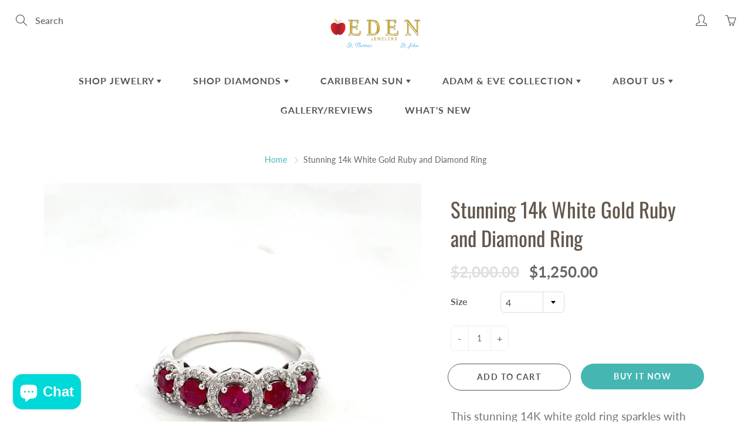

--- FILE ---
content_type: text/html; charset=utf-8
request_url: https://eden-jewelry.com/products/stunning-14k-white-gold-ruby-and-diamond-ring
body_size: 25465
content:
<!doctype html>
<!--[if IE 9]> <html class="ie9" lang="en"> <![endif]-->
<!--[if (gt IE 9)|!(IE)]><!--> <html lang="en"> <!--<![endif]-->
  <head>
    <!-- Basic page needs ================================================== -->
    <meta charset="utf-8">
    <meta name="viewport" content="width=device-width, height=device-height, initial-scale=1.0, maximum-scale=1.0">

    <!-- Title and description ================================================== -->
    <title>
      Stunning 14k White Gold Ruby and Diamond Ring &ndash; Eden Jewelers
    </title>

    
    <meta name="description" content="This stunning 14K white gold ring sparkles with over a full carat of rubies and a quarter carat of diamonds. Rich and luxurious, it&#39;s the perfect accessory for a night out or special occasion.">
    

    <!-- Helpers ================================================== -->
    <meta property="og:site_name" content="Eden Jewelers">
<meta property="og:url" content="https://eden-jewelry.com/products/stunning-14k-white-gold-ruby-and-diamond-ring">

  <meta property="og:type" content="product">
  <meta property="og:title" content="Stunning 14k White Gold Ruby and Diamond Ring">
  
    
 <meta property="og:image" content="http://eden-jewelry.com/cdn/shop/products/image_6318ed73-ac30-4552-839b-b78b8f723014_1200x1200.jpg?v=1689198086"><meta property="og:image" content="http://eden-jewelry.com/cdn/shop/products/image_d93fc21c-fb33-40a6-86eb-cae7499ca71d_1200x1200.jpg?v=1689198086"><meta property="og:image" content="http://eden-jewelry.com/cdn/shop/products/image_15404979-6e18-422c-a670-ded14ef67ca4_1200x1200.jpg?v=1689197855">
 <meta property="og:image:secure_url" content="https://eden-jewelry.com/cdn/shop/products/image_6318ed73-ac30-4552-839b-b78b8f723014_1200x1200.jpg?v=1689198086"><meta property="og:image:secure_url" content="https://eden-jewelry.com/cdn/shop/products/image_d93fc21c-fb33-40a6-86eb-cae7499ca71d_1200x1200.jpg?v=1689198086"><meta property="og:image:secure_url" content="https://eden-jewelry.com/cdn/shop/products/image_15404979-6e18-422c-a670-ded14ef67ca4_1200x1200.jpg?v=1689197855">
  
    
 <meta property="og:image" content="http://eden-jewelry.com/cdn/shop/products/image_6318ed73-ac30-4552-839b-b78b8f723014_1200x1200.jpg?v=1689198086"><meta property="og:image" content="http://eden-jewelry.com/cdn/shop/products/image_d93fc21c-fb33-40a6-86eb-cae7499ca71d_1200x1200.jpg?v=1689198086"><meta property="og:image" content="http://eden-jewelry.com/cdn/shop/products/image_15404979-6e18-422c-a670-ded14ef67ca4_1200x1200.jpg?v=1689197855">
 <meta property="og:image:secure_url" content="https://eden-jewelry.com/cdn/shop/products/image_6318ed73-ac30-4552-839b-b78b8f723014_1200x1200.jpg?v=1689198086"><meta property="og:image:secure_url" content="https://eden-jewelry.com/cdn/shop/products/image_d93fc21c-fb33-40a6-86eb-cae7499ca71d_1200x1200.jpg?v=1689198086"><meta property="og:image:secure_url" content="https://eden-jewelry.com/cdn/shop/products/image_15404979-6e18-422c-a670-ded14ef67ca4_1200x1200.jpg?v=1689197855">
  
    
 <meta property="og:image" content="http://eden-jewelry.com/cdn/shop/products/image_6318ed73-ac30-4552-839b-b78b8f723014_1200x1200.jpg?v=1689198086"><meta property="og:image" content="http://eden-jewelry.com/cdn/shop/products/image_d93fc21c-fb33-40a6-86eb-cae7499ca71d_1200x1200.jpg?v=1689198086"><meta property="og:image" content="http://eden-jewelry.com/cdn/shop/products/image_15404979-6e18-422c-a670-ded14ef67ca4_1200x1200.jpg?v=1689197855">
 <meta property="og:image:secure_url" content="https://eden-jewelry.com/cdn/shop/products/image_6318ed73-ac30-4552-839b-b78b8f723014_1200x1200.jpg?v=1689198086"><meta property="og:image:secure_url" content="https://eden-jewelry.com/cdn/shop/products/image_d93fc21c-fb33-40a6-86eb-cae7499ca71d_1200x1200.jpg?v=1689198086"><meta property="og:image:secure_url" content="https://eden-jewelry.com/cdn/shop/products/image_15404979-6e18-422c-a670-ded14ef67ca4_1200x1200.jpg?v=1689197855">
  
  <meta property="og:price:amount" content="1,250.00">
  <meta property="og:price:currency" content="USD">
  
  
  	<meta property="og:description" content="This stunning 14K white gold ring sparkles with over a full carat of rubies and a quarter carat of diamonds. Rich and luxurious, it&#39;s the perfect accessory for a night out or special occasion.">
  
 
  
  <meta name="twitter:card" content="summary">
  
    <meta name="twitter:title" content="Stunning 14k White Gold Ruby and Diamond Ring">
    <meta name="twitter:description" content="This stunning 14K white gold ring sparkles with over a full carat of rubies and a quarter carat of diamonds. Rich and luxurious, it&#39;s the perfect accessory for a night out or special occasion.">
    <meta name="twitter:image" content="https://eden-jewelry.com/cdn/shop/products/image_6318ed73-ac30-4552-839b-b78b8f723014_medium.jpg?v=1689198086">
    <meta name="twitter:image:width" content="240">
    <meta name="twitter:image:height" content="240">
    
    <link rel="canonical" href="https://eden-jewelry.com/products/stunning-14k-white-gold-ruby-and-diamond-ring">
    <meta name="theme-color" content="#46b6b3">
    
    <link href="//eden-jewelry.com/cdn/shop/t/5/assets/apps.css?v=125046205558512706121585790466" rel="stylesheet" type="text/css" media="all" />
    <link href="//eden-jewelry.com/cdn/shop/t/5/assets/styles.scss.css?v=152718510924961950491759259482" rel="stylesheet" type="text/css" media="all" />

    <!-- Header hook for plugins ================================================== -->
    <script>window.performance && window.performance.mark && window.performance.mark('shopify.content_for_header.start');</script><meta id="shopify-digital-wallet" name="shopify-digital-wallet" content="/26953056330/digital_wallets/dialog">
<meta name="shopify-checkout-api-token" content="36c89d26f6fdcff5502e94f455e749f7">
<meta id="in-context-paypal-metadata" data-shop-id="26953056330" data-venmo-supported="true" data-environment="production" data-locale="en_US" data-paypal-v4="true" data-currency="USD">
<link rel="alternate" type="application/json+oembed" href="https://eden-jewelry.com/products/stunning-14k-white-gold-ruby-and-diamond-ring.oembed">
<script async="async" src="/checkouts/internal/preloads.js?locale=en-US"></script>
<script id="shopify-features" type="application/json">{"accessToken":"36c89d26f6fdcff5502e94f455e749f7","betas":["rich-media-storefront-analytics"],"domain":"eden-jewelry.com","predictiveSearch":true,"shopId":26953056330,"locale":"en"}</script>
<script>var Shopify = Shopify || {};
Shopify.shop = "eden-jewelers-usa.myshopify.com";
Shopify.locale = "en";
Shopify.currency = {"active":"USD","rate":"1.0"};
Shopify.country = "US";
Shopify.theme = {"name":"Galleria","id":80725442634,"schema_name":"Galleria","schema_version":"2.3","theme_store_id":851,"role":"main"};
Shopify.theme.handle = "null";
Shopify.theme.style = {"id":null,"handle":null};
Shopify.cdnHost = "eden-jewelry.com/cdn";
Shopify.routes = Shopify.routes || {};
Shopify.routes.root = "/";</script>
<script type="module">!function(o){(o.Shopify=o.Shopify||{}).modules=!0}(window);</script>
<script>!function(o){function n(){var o=[];function n(){o.push(Array.prototype.slice.apply(arguments))}return n.q=o,n}var t=o.Shopify=o.Shopify||{};t.loadFeatures=n(),t.autoloadFeatures=n()}(window);</script>
<script id="shop-js-analytics" type="application/json">{"pageType":"product"}</script>
<script defer="defer" async type="module" src="//eden-jewelry.com/cdn/shopifycloud/shop-js/modules/v2/client.init-shop-cart-sync_IZsNAliE.en.esm.js"></script>
<script defer="defer" async type="module" src="//eden-jewelry.com/cdn/shopifycloud/shop-js/modules/v2/chunk.common_0OUaOowp.esm.js"></script>
<script type="module">
  await import("//eden-jewelry.com/cdn/shopifycloud/shop-js/modules/v2/client.init-shop-cart-sync_IZsNAliE.en.esm.js");
await import("//eden-jewelry.com/cdn/shopifycloud/shop-js/modules/v2/chunk.common_0OUaOowp.esm.js");

  window.Shopify.SignInWithShop?.initShopCartSync?.({"fedCMEnabled":true,"windoidEnabled":true});

</script>
<script>(function() {
  var isLoaded = false;
  function asyncLoad() {
    if (isLoaded) return;
    isLoaded = true;
    var urls = ["https:\/\/shy.elfsight.com\/p\/platform.js?shop=eden-jewelers-usa.myshopify.com"];
    for (var i = 0; i < urls.length; i++) {
      var s = document.createElement('script');
      s.type = 'text/javascript';
      s.async = true;
      s.src = urls[i];
      var x = document.getElementsByTagName('script')[0];
      x.parentNode.insertBefore(s, x);
    }
  };
  if(window.attachEvent) {
    window.attachEvent('onload', asyncLoad);
  } else {
    window.addEventListener('load', asyncLoad, false);
  }
})();</script>
<script id="__st">var __st={"a":26953056330,"offset":-18000,"reqid":"5f1b9cda-cd01-4214-b671-6314bc719c20-1768456506","pageurl":"eden-jewelry.com\/products\/stunning-14k-white-gold-ruby-and-diamond-ring","u":"3af833ab5036","p":"product","rtyp":"product","rid":7212661309514};</script>
<script>window.ShopifyPaypalV4VisibilityTracking = true;</script>
<script id="captcha-bootstrap">!function(){'use strict';const t='contact',e='account',n='new_comment',o=[[t,t],['blogs',n],['comments',n],[t,'customer']],c=[[e,'customer_login'],[e,'guest_login'],[e,'recover_customer_password'],[e,'create_customer']],r=t=>t.map((([t,e])=>`form[action*='/${t}']:not([data-nocaptcha='true']) input[name='form_type'][value='${e}']`)).join(','),a=t=>()=>t?[...document.querySelectorAll(t)].map((t=>t.form)):[];function s(){const t=[...o],e=r(t);return a(e)}const i='password',u='form_key',d=['recaptcha-v3-token','g-recaptcha-response','h-captcha-response',i],f=()=>{try{return window.sessionStorage}catch{return}},m='__shopify_v',_=t=>t.elements[u];function p(t,e,n=!1){try{const o=window.sessionStorage,c=JSON.parse(o.getItem(e)),{data:r}=function(t){const{data:e,action:n}=t;return t[m]||n?{data:e,action:n}:{data:t,action:n}}(c);for(const[e,n]of Object.entries(r))t.elements[e]&&(t.elements[e].value=n);n&&o.removeItem(e)}catch(o){console.error('form repopulation failed',{error:o})}}const l='form_type',E='cptcha';function T(t){t.dataset[E]=!0}const w=window,h=w.document,L='Shopify',v='ce_forms',y='captcha';let A=!1;((t,e)=>{const n=(g='f06e6c50-85a8-45c8-87d0-21a2b65856fe',I='https://cdn.shopify.com/shopifycloud/storefront-forms-hcaptcha/ce_storefront_forms_captcha_hcaptcha.v1.5.2.iife.js',D={infoText:'Protected by hCaptcha',privacyText:'Privacy',termsText:'Terms'},(t,e,n)=>{const o=w[L][v],c=o.bindForm;if(c)return c(t,g,e,D).then(n);var r;o.q.push([[t,g,e,D],n]),r=I,A||(h.body.append(Object.assign(h.createElement('script'),{id:'captcha-provider',async:!0,src:r})),A=!0)});var g,I,D;w[L]=w[L]||{},w[L][v]=w[L][v]||{},w[L][v].q=[],w[L][y]=w[L][y]||{},w[L][y].protect=function(t,e){n(t,void 0,e),T(t)},Object.freeze(w[L][y]),function(t,e,n,w,h,L){const[v,y,A,g]=function(t,e,n){const i=e?o:[],u=t?c:[],d=[...i,...u],f=r(d),m=r(i),_=r(d.filter((([t,e])=>n.includes(e))));return[a(f),a(m),a(_),s()]}(w,h,L),I=t=>{const e=t.target;return e instanceof HTMLFormElement?e:e&&e.form},D=t=>v().includes(t);t.addEventListener('submit',(t=>{const e=I(t);if(!e)return;const n=D(e)&&!e.dataset.hcaptchaBound&&!e.dataset.recaptchaBound,o=_(e),c=g().includes(e)&&(!o||!o.value);(n||c)&&t.preventDefault(),c&&!n&&(function(t){try{if(!f())return;!function(t){const e=f();if(!e)return;const n=_(t);if(!n)return;const o=n.value;o&&e.removeItem(o)}(t);const e=Array.from(Array(32),(()=>Math.random().toString(36)[2])).join('');!function(t,e){_(t)||t.append(Object.assign(document.createElement('input'),{type:'hidden',name:u})),t.elements[u].value=e}(t,e),function(t,e){const n=f();if(!n)return;const o=[...t.querySelectorAll(`input[type='${i}']`)].map((({name:t})=>t)),c=[...d,...o],r={};for(const[a,s]of new FormData(t).entries())c.includes(a)||(r[a]=s);n.setItem(e,JSON.stringify({[m]:1,action:t.action,data:r}))}(t,e)}catch(e){console.error('failed to persist form',e)}}(e),e.submit())}));const S=(t,e)=>{t&&!t.dataset[E]&&(n(t,e.some((e=>e===t))),T(t))};for(const o of['focusin','change'])t.addEventListener(o,(t=>{const e=I(t);D(e)&&S(e,y())}));const B=e.get('form_key'),M=e.get(l),P=B&&M;t.addEventListener('DOMContentLoaded',(()=>{const t=y();if(P)for(const e of t)e.elements[l].value===M&&p(e,B);[...new Set([...A(),...v().filter((t=>'true'===t.dataset.shopifyCaptcha))])].forEach((e=>S(e,t)))}))}(h,new URLSearchParams(w.location.search),n,t,e,['guest_login'])})(!0,!0)}();</script>
<script integrity="sha256-4kQ18oKyAcykRKYeNunJcIwy7WH5gtpwJnB7kiuLZ1E=" data-source-attribution="shopify.loadfeatures" defer="defer" src="//eden-jewelry.com/cdn/shopifycloud/storefront/assets/storefront/load_feature-a0a9edcb.js" crossorigin="anonymous"></script>
<script data-source-attribution="shopify.dynamic_checkout.dynamic.init">var Shopify=Shopify||{};Shopify.PaymentButton=Shopify.PaymentButton||{isStorefrontPortableWallets:!0,init:function(){window.Shopify.PaymentButton.init=function(){};var t=document.createElement("script");t.src="https://eden-jewelry.com/cdn/shopifycloud/portable-wallets/latest/portable-wallets.en.js",t.type="module",document.head.appendChild(t)}};
</script>
<script data-source-attribution="shopify.dynamic_checkout.buyer_consent">
  function portableWalletsHideBuyerConsent(e){var t=document.getElementById("shopify-buyer-consent"),n=document.getElementById("shopify-subscription-policy-button");t&&n&&(t.classList.add("hidden"),t.setAttribute("aria-hidden","true"),n.removeEventListener("click",e))}function portableWalletsShowBuyerConsent(e){var t=document.getElementById("shopify-buyer-consent"),n=document.getElementById("shopify-subscription-policy-button");t&&n&&(t.classList.remove("hidden"),t.removeAttribute("aria-hidden"),n.addEventListener("click",e))}window.Shopify?.PaymentButton&&(window.Shopify.PaymentButton.hideBuyerConsent=portableWalletsHideBuyerConsent,window.Shopify.PaymentButton.showBuyerConsent=portableWalletsShowBuyerConsent);
</script>
<script>
  function portableWalletsCleanup(e){e&&e.src&&console.error("Failed to load portable wallets script "+e.src);var t=document.querySelectorAll("shopify-accelerated-checkout .shopify-payment-button__skeleton, shopify-accelerated-checkout-cart .wallet-cart-button__skeleton"),e=document.getElementById("shopify-buyer-consent");for(let e=0;e<t.length;e++)t[e].remove();e&&e.remove()}function portableWalletsNotLoadedAsModule(e){e instanceof ErrorEvent&&"string"==typeof e.message&&e.message.includes("import.meta")&&"string"==typeof e.filename&&e.filename.includes("portable-wallets")&&(window.removeEventListener("error",portableWalletsNotLoadedAsModule),window.Shopify.PaymentButton.failedToLoad=e,"loading"===document.readyState?document.addEventListener("DOMContentLoaded",window.Shopify.PaymentButton.init):window.Shopify.PaymentButton.init())}window.addEventListener("error",portableWalletsNotLoadedAsModule);
</script>

<script type="module" src="https://eden-jewelry.com/cdn/shopifycloud/portable-wallets/latest/portable-wallets.en.js" onError="portableWalletsCleanup(this)" crossorigin="anonymous"></script>
<script nomodule>
  document.addEventListener("DOMContentLoaded", portableWalletsCleanup);
</script>

<link id="shopify-accelerated-checkout-styles" rel="stylesheet" media="screen" href="https://eden-jewelry.com/cdn/shopifycloud/portable-wallets/latest/accelerated-checkout-backwards-compat.css" crossorigin="anonymous">
<style id="shopify-accelerated-checkout-cart">
        #shopify-buyer-consent {
  margin-top: 1em;
  display: inline-block;
  width: 100%;
}

#shopify-buyer-consent.hidden {
  display: none;
}

#shopify-subscription-policy-button {
  background: none;
  border: none;
  padding: 0;
  text-decoration: underline;
  font-size: inherit;
  cursor: pointer;
}

#shopify-subscription-policy-button::before {
  box-shadow: none;
}

      </style>

<script>window.performance && window.performance.mark && window.performance.mark('shopify.content_for_header.end');</script>

    <!--[if lt IE 9]>
		<script src="//html5shiv.googlecode.com/svn/trunk/html5.js" type="text/javascript"></script>
	<![endif]-->

     <!--[if (lte IE 9) ]><script src="//eden-jewelry.com/cdn/shop/t/5/assets/match-media.min.js?v=22265819453975888031585790473" type="text/javascript"></script><![endif]-->

  	


    <!-- Theme Global App JS ================================================== -->
    <script>
      window.themeInfo = {name: "Galleria"} 
      var theme = {
        strings: {
          addToCart: "Add to cart",
          soldOut: "Sold out",
          unavailable: "Unavailable",
          showMore: "Show More",
          showLess: "Show Less"
        },
        moneyFormat: "${{amount}}"
      }
      function initScroll(sectionId) {

        document.addEventListener('shopify:section:select', fireOnSectionSelect);
        document.addEventListener('shopify:section:reorder', fireOnSectionSelect);

        window.addEventListener("load", fireOnLoad);


        function fireOnSectionSelect(e) {
          if(e.detail.sectionId === sectionId) {
            setScoll(e.detail.sectionId);
          }
        }

        function fireOnLoad() {
          setScoll(sectionId);
        }


        function setScoll(sectionId) {

          var current = document.getElementById("shopify-section-" + sectionId),
              scroller = document.getElementById("scroll-indicator-" + sectionId);


          if(current.previousElementSibling === null) {
            scroller.style.display = "block";
            scroller.onclick = function(e) {
              e.preventDefault();
              current.nextElementSibling.scrollIntoView({ behavior: 'smooth', block: 'start' });
            };
          }
        }
      }
    </script>

      <noscript>
        <style>
          .product-thumb-img-wrap img:nth-child(2),
          .swiper-slide img:nth-child(2),
          .blog_image_overlay img:nth-child(2),
          .blog-post img:nth-child(2){
            display:none !important;
          }
        </style>
      </noscript>

  

	
    
    <script src="//eden-jewelry.com/cdn/shop/t/5/assets/magic360.js?v=25530897610311059251589383355" type="text/javascript"></script>
    <link href="//eden-jewelry.com/cdn/shop/t/5/assets/magic360.css?v=72321500022873302581588868540" rel="stylesheet" type="text/css" media="all" />
    <link href="//eden-jewelry.com/cdn/shop/t/5/assets/magic360.additional.css?v=63382264266476338541588801061" rel="stylesheet" type="text/css" media="all" />
    <script type="text/javascript">
    Magic360.options = {
        'spin':'drag',
        'speed':50,
        'mousewheel-step':1,
        'autospin-speed':4000,
        'autospin-direction':'clockwise',
        'smoothing':true,
        'autospin':'once',
        'autospin-start':'load,hover',
        'autospin-stop':'click',
        'initialize-on':'load',
        'rows':1,
        'columns':36,
        'magnify':true,
        'fullscreen':true,
        'magnifier-width':'60%',
        'magnifier-shape':'inner',
        'start-column':1,
        'start-row':'auto',
        'loop-column':true,
        'loop-row':false,
        'hint':true
    }
    Magic360.lang = {
        'loading-text':'Loading...',
        'fullscreen-loading-text':'Loading large spin...',
        'hint-text':'Drag to spin',
        'mobile-hint-text':'Swipe to spin',
    }
    </script>
    

<script src="https://cdn.shopify.com/extensions/7bc9bb47-adfa-4267-963e-cadee5096caf/inbox-1252/assets/inbox-chat-loader.js" type="text/javascript" defer="defer"></script>
<script src="https://cdn.shopify.com/extensions/019b8f3c-2447-7129-ba87-410dff7202af/spin-wheel-ea-1122/assets/main-ea-spin.js" type="text/javascript" defer="defer"></script>
<link href="https://cdn.shopify.com/extensions/019b8f3c-2447-7129-ba87-410dff7202af/spin-wheel-ea-1122/assets/main-ea-spin.css" rel="stylesheet" type="text/css" media="all">
<link href="https://monorail-edge.shopifysvc.com" rel="dns-prefetch">
<script>(function(){if ("sendBeacon" in navigator && "performance" in window) {try {var session_token_from_headers = performance.getEntriesByType('navigation')[0].serverTiming.find(x => x.name == '_s').description;} catch {var session_token_from_headers = undefined;}var session_cookie_matches = document.cookie.match(/_shopify_s=([^;]*)/);var session_token_from_cookie = session_cookie_matches && session_cookie_matches.length === 2 ? session_cookie_matches[1] : "";var session_token = session_token_from_headers || session_token_from_cookie || "";function handle_abandonment_event(e) {var entries = performance.getEntries().filter(function(entry) {return /monorail-edge.shopifysvc.com/.test(entry.name);});if (!window.abandonment_tracked && entries.length === 0) {window.abandonment_tracked = true;var currentMs = Date.now();var navigation_start = performance.timing.navigationStart;var payload = {shop_id: 26953056330,url: window.location.href,navigation_start,duration: currentMs - navigation_start,session_token,page_type: "product"};window.navigator.sendBeacon("https://monorail-edge.shopifysvc.com/v1/produce", JSON.stringify({schema_id: "online_store_buyer_site_abandonment/1.1",payload: payload,metadata: {event_created_at_ms: currentMs,event_sent_at_ms: currentMs}}));}}window.addEventListener('pagehide', handle_abandonment_event);}}());</script>
<script id="web-pixels-manager-setup">(function e(e,d,r,n,o){if(void 0===o&&(o={}),!Boolean(null===(a=null===(i=window.Shopify)||void 0===i?void 0:i.analytics)||void 0===a?void 0:a.replayQueue)){var i,a;window.Shopify=window.Shopify||{};var t=window.Shopify;t.analytics=t.analytics||{};var s=t.analytics;s.replayQueue=[],s.publish=function(e,d,r){return s.replayQueue.push([e,d,r]),!0};try{self.performance.mark("wpm:start")}catch(e){}var l=function(){var e={modern:/Edge?\/(1{2}[4-9]|1[2-9]\d|[2-9]\d{2}|\d{4,})\.\d+(\.\d+|)|Firefox\/(1{2}[4-9]|1[2-9]\d|[2-9]\d{2}|\d{4,})\.\d+(\.\d+|)|Chrom(ium|e)\/(9{2}|\d{3,})\.\d+(\.\d+|)|(Maci|X1{2}).+ Version\/(15\.\d+|(1[6-9]|[2-9]\d|\d{3,})\.\d+)([,.]\d+|)( \(\w+\)|)( Mobile\/\w+|) Safari\/|Chrome.+OPR\/(9{2}|\d{3,})\.\d+\.\d+|(CPU[ +]OS|iPhone[ +]OS|CPU[ +]iPhone|CPU IPhone OS|CPU iPad OS)[ +]+(15[._]\d+|(1[6-9]|[2-9]\d|\d{3,})[._]\d+)([._]\d+|)|Android:?[ /-](13[3-9]|1[4-9]\d|[2-9]\d{2}|\d{4,})(\.\d+|)(\.\d+|)|Android.+Firefox\/(13[5-9]|1[4-9]\d|[2-9]\d{2}|\d{4,})\.\d+(\.\d+|)|Android.+Chrom(ium|e)\/(13[3-9]|1[4-9]\d|[2-9]\d{2}|\d{4,})\.\d+(\.\d+|)|SamsungBrowser\/([2-9]\d|\d{3,})\.\d+/,legacy:/Edge?\/(1[6-9]|[2-9]\d|\d{3,})\.\d+(\.\d+|)|Firefox\/(5[4-9]|[6-9]\d|\d{3,})\.\d+(\.\d+|)|Chrom(ium|e)\/(5[1-9]|[6-9]\d|\d{3,})\.\d+(\.\d+|)([\d.]+$|.*Safari\/(?![\d.]+ Edge\/[\d.]+$))|(Maci|X1{2}).+ Version\/(10\.\d+|(1[1-9]|[2-9]\d|\d{3,})\.\d+)([,.]\d+|)( \(\w+\)|)( Mobile\/\w+|) Safari\/|Chrome.+OPR\/(3[89]|[4-9]\d|\d{3,})\.\d+\.\d+|(CPU[ +]OS|iPhone[ +]OS|CPU[ +]iPhone|CPU IPhone OS|CPU iPad OS)[ +]+(10[._]\d+|(1[1-9]|[2-9]\d|\d{3,})[._]\d+)([._]\d+|)|Android:?[ /-](13[3-9]|1[4-9]\d|[2-9]\d{2}|\d{4,})(\.\d+|)(\.\d+|)|Mobile Safari.+OPR\/([89]\d|\d{3,})\.\d+\.\d+|Android.+Firefox\/(13[5-9]|1[4-9]\d|[2-9]\d{2}|\d{4,})\.\d+(\.\d+|)|Android.+Chrom(ium|e)\/(13[3-9]|1[4-9]\d|[2-9]\d{2}|\d{4,})\.\d+(\.\d+|)|Android.+(UC? ?Browser|UCWEB|U3)[ /]?(15\.([5-9]|\d{2,})|(1[6-9]|[2-9]\d|\d{3,})\.\d+)\.\d+|SamsungBrowser\/(5\.\d+|([6-9]|\d{2,})\.\d+)|Android.+MQ{2}Browser\/(14(\.(9|\d{2,})|)|(1[5-9]|[2-9]\d|\d{3,})(\.\d+|))(\.\d+|)|K[Aa][Ii]OS\/(3\.\d+|([4-9]|\d{2,})\.\d+)(\.\d+|)/},d=e.modern,r=e.legacy,n=navigator.userAgent;return n.match(d)?"modern":n.match(r)?"legacy":"unknown"}(),u="modern"===l?"modern":"legacy",c=(null!=n?n:{modern:"",legacy:""})[u],f=function(e){return[e.baseUrl,"/wpm","/b",e.hashVersion,"modern"===e.buildTarget?"m":"l",".js"].join("")}({baseUrl:d,hashVersion:r,buildTarget:u}),m=function(e){var d=e.version,r=e.bundleTarget,n=e.surface,o=e.pageUrl,i=e.monorailEndpoint;return{emit:function(e){var a=e.status,t=e.errorMsg,s=(new Date).getTime(),l=JSON.stringify({metadata:{event_sent_at_ms:s},events:[{schema_id:"web_pixels_manager_load/3.1",payload:{version:d,bundle_target:r,page_url:o,status:a,surface:n,error_msg:t},metadata:{event_created_at_ms:s}}]});if(!i)return console&&console.warn&&console.warn("[Web Pixels Manager] No Monorail endpoint provided, skipping logging."),!1;try{return self.navigator.sendBeacon.bind(self.navigator)(i,l)}catch(e){}var u=new XMLHttpRequest;try{return u.open("POST",i,!0),u.setRequestHeader("Content-Type","text/plain"),u.send(l),!0}catch(e){return console&&console.warn&&console.warn("[Web Pixels Manager] Got an unhandled error while logging to Monorail."),!1}}}}({version:r,bundleTarget:l,surface:e.surface,pageUrl:self.location.href,monorailEndpoint:e.monorailEndpoint});try{o.browserTarget=l,function(e){var d=e.src,r=e.async,n=void 0===r||r,o=e.onload,i=e.onerror,a=e.sri,t=e.scriptDataAttributes,s=void 0===t?{}:t,l=document.createElement("script"),u=document.querySelector("head"),c=document.querySelector("body");if(l.async=n,l.src=d,a&&(l.integrity=a,l.crossOrigin="anonymous"),s)for(var f in s)if(Object.prototype.hasOwnProperty.call(s,f))try{l.dataset[f]=s[f]}catch(e){}if(o&&l.addEventListener("load",o),i&&l.addEventListener("error",i),u)u.appendChild(l);else{if(!c)throw new Error("Did not find a head or body element to append the script");c.appendChild(l)}}({src:f,async:!0,onload:function(){if(!function(){var e,d;return Boolean(null===(d=null===(e=window.Shopify)||void 0===e?void 0:e.analytics)||void 0===d?void 0:d.initialized)}()){var d=window.webPixelsManager.init(e)||void 0;if(d){var r=window.Shopify.analytics;r.replayQueue.forEach((function(e){var r=e[0],n=e[1],o=e[2];d.publishCustomEvent(r,n,o)})),r.replayQueue=[],r.publish=d.publishCustomEvent,r.visitor=d.visitor,r.initialized=!0}}},onerror:function(){return m.emit({status:"failed",errorMsg:"".concat(f," has failed to load")})},sri:function(e){var d=/^sha384-[A-Za-z0-9+/=]+$/;return"string"==typeof e&&d.test(e)}(c)?c:"",scriptDataAttributes:o}),m.emit({status:"loading"})}catch(e){m.emit({status:"failed",errorMsg:(null==e?void 0:e.message)||"Unknown error"})}}})({shopId: 26953056330,storefrontBaseUrl: "https://eden-jewelry.com",extensionsBaseUrl: "https://extensions.shopifycdn.com/cdn/shopifycloud/web-pixels-manager",monorailEndpoint: "https://monorail-edge.shopifysvc.com/unstable/produce_batch",surface: "storefront-renderer",enabledBetaFlags: ["2dca8a86"],webPixelsConfigList: [{"id":"121503818","configuration":"{\"pixel_id\":\"427508851545501\",\"pixel_type\":\"facebook_pixel\",\"metaapp_system_user_token\":\"-\"}","eventPayloadVersion":"v1","runtimeContext":"OPEN","scriptVersion":"ca16bc87fe92b6042fbaa3acc2fbdaa6","type":"APP","apiClientId":2329312,"privacyPurposes":["ANALYTICS","MARKETING","SALE_OF_DATA"],"dataSharingAdjustments":{"protectedCustomerApprovalScopes":["read_customer_address","read_customer_email","read_customer_name","read_customer_personal_data","read_customer_phone"]}},{"id":"47579210","configuration":"{\"tagID\":\"2613238997049\"}","eventPayloadVersion":"v1","runtimeContext":"STRICT","scriptVersion":"18031546ee651571ed29edbe71a3550b","type":"APP","apiClientId":3009811,"privacyPurposes":["ANALYTICS","MARKETING","SALE_OF_DATA"],"dataSharingAdjustments":{"protectedCustomerApprovalScopes":["read_customer_address","read_customer_email","read_customer_name","read_customer_personal_data","read_customer_phone"]}},{"id":"shopify-app-pixel","configuration":"{}","eventPayloadVersion":"v1","runtimeContext":"STRICT","scriptVersion":"0450","apiClientId":"shopify-pixel","type":"APP","privacyPurposes":["ANALYTICS","MARKETING"]},{"id":"shopify-custom-pixel","eventPayloadVersion":"v1","runtimeContext":"LAX","scriptVersion":"0450","apiClientId":"shopify-pixel","type":"CUSTOM","privacyPurposes":["ANALYTICS","MARKETING"]}],isMerchantRequest: false,initData: {"shop":{"name":"Eden Jewelers","paymentSettings":{"currencyCode":"USD"},"myshopifyDomain":"eden-jewelers-usa.myshopify.com","countryCode":"US","storefrontUrl":"https:\/\/eden-jewelry.com"},"customer":null,"cart":null,"checkout":null,"productVariants":[{"price":{"amount":1250.0,"currencyCode":"USD"},"product":{"title":"Stunning 14k White Gold Ruby and Diamond Ring","vendor":"Eden Jewelers","id":"7212661309514","untranslatedTitle":"Stunning 14k White Gold Ruby and Diamond Ring","url":"\/products\/stunning-14k-white-gold-ruby-and-diamond-ring","type":"Ring"},"id":"40397817544778","image":{"src":"\/\/eden-jewelry.com\/cdn\/shop\/products\/image_6318ed73-ac30-4552-839b-b78b8f723014.jpg?v=1689198086"},"sku":"30499","title":"4","untranslatedTitle":"4"},{"price":{"amount":1250.0,"currencyCode":"USD"},"product":{"title":"Stunning 14k White Gold Ruby and Diamond Ring","vendor":"Eden Jewelers","id":"7212661309514","untranslatedTitle":"Stunning 14k White Gold Ruby and Diamond Ring","url":"\/products\/stunning-14k-white-gold-ruby-and-diamond-ring","type":"Ring"},"id":"40397817577546","image":{"src":"\/\/eden-jewelry.com\/cdn\/shop\/products\/image_6318ed73-ac30-4552-839b-b78b8f723014.jpg?v=1689198086"},"sku":"30499","title":"4.5","untranslatedTitle":"4.5"},{"price":{"amount":1250.0,"currencyCode":"USD"},"product":{"title":"Stunning 14k White Gold Ruby and Diamond Ring","vendor":"Eden Jewelers","id":"7212661309514","untranslatedTitle":"Stunning 14k White Gold Ruby and Diamond Ring","url":"\/products\/stunning-14k-white-gold-ruby-and-diamond-ring","type":"Ring"},"id":"40397817610314","image":{"src":"\/\/eden-jewelry.com\/cdn\/shop\/products\/image_6318ed73-ac30-4552-839b-b78b8f723014.jpg?v=1689198086"},"sku":"30499","title":"5","untranslatedTitle":"5"},{"price":{"amount":1250.0,"currencyCode":"USD"},"product":{"title":"Stunning 14k White Gold Ruby and Diamond Ring","vendor":"Eden Jewelers","id":"7212661309514","untranslatedTitle":"Stunning 14k White Gold Ruby and Diamond Ring","url":"\/products\/stunning-14k-white-gold-ruby-and-diamond-ring","type":"Ring"},"id":"40397817643082","image":{"src":"\/\/eden-jewelry.com\/cdn\/shop\/products\/image_6318ed73-ac30-4552-839b-b78b8f723014.jpg?v=1689198086"},"sku":"30499","title":"5.5","untranslatedTitle":"5.5"},{"price":{"amount":1250.0,"currencyCode":"USD"},"product":{"title":"Stunning 14k White Gold Ruby and Diamond Ring","vendor":"Eden Jewelers","id":"7212661309514","untranslatedTitle":"Stunning 14k White Gold Ruby and Diamond Ring","url":"\/products\/stunning-14k-white-gold-ruby-and-diamond-ring","type":"Ring"},"id":"40397817675850","image":{"src":"\/\/eden-jewelry.com\/cdn\/shop\/products\/image_6318ed73-ac30-4552-839b-b78b8f723014.jpg?v=1689198086"},"sku":"30499","title":"6","untranslatedTitle":"6"},{"price":{"amount":1250.0,"currencyCode":"USD"},"product":{"title":"Stunning 14k White Gold Ruby and Diamond Ring","vendor":"Eden Jewelers","id":"7212661309514","untranslatedTitle":"Stunning 14k White Gold Ruby and Diamond Ring","url":"\/products\/stunning-14k-white-gold-ruby-and-diamond-ring","type":"Ring"},"id":"40397817708618","image":{"src":"\/\/eden-jewelry.com\/cdn\/shop\/products\/image_6318ed73-ac30-4552-839b-b78b8f723014.jpg?v=1689198086"},"sku":"30499","title":"6.5","untranslatedTitle":"6.5"},{"price":{"amount":1250.0,"currencyCode":"USD"},"product":{"title":"Stunning 14k White Gold Ruby and Diamond Ring","vendor":"Eden Jewelers","id":"7212661309514","untranslatedTitle":"Stunning 14k White Gold Ruby and Diamond Ring","url":"\/products\/stunning-14k-white-gold-ruby-and-diamond-ring","type":"Ring"},"id":"40397817741386","image":{"src":"\/\/eden-jewelry.com\/cdn\/shop\/products\/image_6318ed73-ac30-4552-839b-b78b8f723014.jpg?v=1689198086"},"sku":"30499","title":"7","untranslatedTitle":"7"},{"price":{"amount":1250.0,"currencyCode":"USD"},"product":{"title":"Stunning 14k White Gold Ruby and Diamond Ring","vendor":"Eden Jewelers","id":"7212661309514","untranslatedTitle":"Stunning 14k White Gold Ruby and Diamond Ring","url":"\/products\/stunning-14k-white-gold-ruby-and-diamond-ring","type":"Ring"},"id":"40397817774154","image":{"src":"\/\/eden-jewelry.com\/cdn\/shop\/products\/image_6318ed73-ac30-4552-839b-b78b8f723014.jpg?v=1689198086"},"sku":"","title":"7.5","untranslatedTitle":"7.5"},{"price":{"amount":1250.0,"currencyCode":"USD"},"product":{"title":"Stunning 14k White Gold Ruby and Diamond Ring","vendor":"Eden Jewelers","id":"7212661309514","untranslatedTitle":"Stunning 14k White Gold Ruby and Diamond Ring","url":"\/products\/stunning-14k-white-gold-ruby-and-diamond-ring","type":"Ring"},"id":"40397817806922","image":{"src":"\/\/eden-jewelry.com\/cdn\/shop\/products\/image_6318ed73-ac30-4552-839b-b78b8f723014.jpg?v=1689198086"},"sku":"","title":"8","untranslatedTitle":"8"},{"price":{"amount":1250.0,"currencyCode":"USD"},"product":{"title":"Stunning 14k White Gold Ruby and Diamond Ring","vendor":"Eden Jewelers","id":"7212661309514","untranslatedTitle":"Stunning 14k White Gold Ruby and Diamond Ring","url":"\/products\/stunning-14k-white-gold-ruby-and-diamond-ring","type":"Ring"},"id":"40397817839690","image":{"src":"\/\/eden-jewelry.com\/cdn\/shop\/products\/image_6318ed73-ac30-4552-839b-b78b8f723014.jpg?v=1689198086"},"sku":"","title":"8.5","untranslatedTitle":"8.5"},{"price":{"amount":1250.0,"currencyCode":"USD"},"product":{"title":"Stunning 14k White Gold Ruby and Diamond Ring","vendor":"Eden Jewelers","id":"7212661309514","untranslatedTitle":"Stunning 14k White Gold Ruby and Diamond Ring","url":"\/products\/stunning-14k-white-gold-ruby-and-diamond-ring","type":"Ring"},"id":"40397817970762","image":{"src":"\/\/eden-jewelry.com\/cdn\/shop\/products\/image_6318ed73-ac30-4552-839b-b78b8f723014.jpg?v=1689198086"},"sku":"","title":"9","untranslatedTitle":"9"},{"price":{"amount":1250.0,"currencyCode":"USD"},"product":{"title":"Stunning 14k White Gold Ruby and Diamond Ring","vendor":"Eden Jewelers","id":"7212661309514","untranslatedTitle":"Stunning 14k White Gold Ruby and Diamond Ring","url":"\/products\/stunning-14k-white-gold-ruby-and-diamond-ring","type":"Ring"},"id":"40397817872458","image":{"src":"\/\/eden-jewelry.com\/cdn\/shop\/products\/image_6318ed73-ac30-4552-839b-b78b8f723014.jpg?v=1689198086"},"sku":"","title":"9.5","untranslatedTitle":"9.5"},{"price":{"amount":1250.0,"currencyCode":"USD"},"product":{"title":"Stunning 14k White Gold Ruby and Diamond Ring","vendor":"Eden Jewelers","id":"7212661309514","untranslatedTitle":"Stunning 14k White Gold Ruby and Diamond Ring","url":"\/products\/stunning-14k-white-gold-ruby-and-diamond-ring","type":"Ring"},"id":"40397817905226","image":{"src":"\/\/eden-jewelry.com\/cdn\/shop\/products\/image_6318ed73-ac30-4552-839b-b78b8f723014.jpg?v=1689198086"},"sku":"","title":"10","untranslatedTitle":"10"}],"purchasingCompany":null},},"https://eden-jewelry.com/cdn","7cecd0b6w90c54c6cpe92089d5m57a67346",{"modern":"","legacy":""},{"shopId":"26953056330","storefrontBaseUrl":"https:\/\/eden-jewelry.com","extensionBaseUrl":"https:\/\/extensions.shopifycdn.com\/cdn\/shopifycloud\/web-pixels-manager","surface":"storefront-renderer","enabledBetaFlags":"[\"2dca8a86\"]","isMerchantRequest":"false","hashVersion":"7cecd0b6w90c54c6cpe92089d5m57a67346","publish":"custom","events":"[[\"page_viewed\",{}],[\"product_viewed\",{\"productVariant\":{\"price\":{\"amount\":1250.0,\"currencyCode\":\"USD\"},\"product\":{\"title\":\"Stunning 14k White Gold Ruby and Diamond Ring\",\"vendor\":\"Eden Jewelers\",\"id\":\"7212661309514\",\"untranslatedTitle\":\"Stunning 14k White Gold Ruby and Diamond Ring\",\"url\":\"\/products\/stunning-14k-white-gold-ruby-and-diamond-ring\",\"type\":\"Ring\"},\"id\":\"40397817544778\",\"image\":{\"src\":\"\/\/eden-jewelry.com\/cdn\/shop\/products\/image_6318ed73-ac30-4552-839b-b78b8f723014.jpg?v=1689198086\"},\"sku\":\"30499\",\"title\":\"4\",\"untranslatedTitle\":\"4\"}}]]"});</script><script>
  window.ShopifyAnalytics = window.ShopifyAnalytics || {};
  window.ShopifyAnalytics.meta = window.ShopifyAnalytics.meta || {};
  window.ShopifyAnalytics.meta.currency = 'USD';
  var meta = {"product":{"id":7212661309514,"gid":"gid:\/\/shopify\/Product\/7212661309514","vendor":"Eden Jewelers","type":"Ring","handle":"stunning-14k-white-gold-ruby-and-diamond-ring","variants":[{"id":40397817544778,"price":125000,"name":"Stunning 14k White Gold Ruby and Diamond Ring - 4","public_title":"4","sku":"30499"},{"id":40397817577546,"price":125000,"name":"Stunning 14k White Gold Ruby and Diamond Ring - 4.5","public_title":"4.5","sku":"30499"},{"id":40397817610314,"price":125000,"name":"Stunning 14k White Gold Ruby and Diamond Ring - 5","public_title":"5","sku":"30499"},{"id":40397817643082,"price":125000,"name":"Stunning 14k White Gold Ruby and Diamond Ring - 5.5","public_title":"5.5","sku":"30499"},{"id":40397817675850,"price":125000,"name":"Stunning 14k White Gold Ruby and Diamond Ring - 6","public_title":"6","sku":"30499"},{"id":40397817708618,"price":125000,"name":"Stunning 14k White Gold Ruby and Diamond Ring - 6.5","public_title":"6.5","sku":"30499"},{"id":40397817741386,"price":125000,"name":"Stunning 14k White Gold Ruby and Diamond Ring - 7","public_title":"7","sku":"30499"},{"id":40397817774154,"price":125000,"name":"Stunning 14k White Gold Ruby and Diamond Ring - 7.5","public_title":"7.5","sku":""},{"id":40397817806922,"price":125000,"name":"Stunning 14k White Gold Ruby and Diamond Ring - 8","public_title":"8","sku":""},{"id":40397817839690,"price":125000,"name":"Stunning 14k White Gold Ruby and Diamond Ring - 8.5","public_title":"8.5","sku":""},{"id":40397817970762,"price":125000,"name":"Stunning 14k White Gold Ruby and Diamond Ring - 9","public_title":"9","sku":""},{"id":40397817872458,"price":125000,"name":"Stunning 14k White Gold Ruby and Diamond Ring - 9.5","public_title":"9.5","sku":""},{"id":40397817905226,"price":125000,"name":"Stunning 14k White Gold Ruby and Diamond Ring - 10","public_title":"10","sku":""}],"remote":false},"page":{"pageType":"product","resourceType":"product","resourceId":7212661309514,"requestId":"5f1b9cda-cd01-4214-b671-6314bc719c20-1768456506"}};
  for (var attr in meta) {
    window.ShopifyAnalytics.meta[attr] = meta[attr];
  }
</script>
<script class="analytics">
  (function () {
    var customDocumentWrite = function(content) {
      var jquery = null;

      if (window.jQuery) {
        jquery = window.jQuery;
      } else if (window.Checkout && window.Checkout.$) {
        jquery = window.Checkout.$;
      }

      if (jquery) {
        jquery('body').append(content);
      }
    };

    var hasLoggedConversion = function(token) {
      if (token) {
        return document.cookie.indexOf('loggedConversion=' + token) !== -1;
      }
      return false;
    }

    var setCookieIfConversion = function(token) {
      if (token) {
        var twoMonthsFromNow = new Date(Date.now());
        twoMonthsFromNow.setMonth(twoMonthsFromNow.getMonth() + 2);

        document.cookie = 'loggedConversion=' + token + '; expires=' + twoMonthsFromNow;
      }
    }

    var trekkie = window.ShopifyAnalytics.lib = window.trekkie = window.trekkie || [];
    if (trekkie.integrations) {
      return;
    }
    trekkie.methods = [
      'identify',
      'page',
      'ready',
      'track',
      'trackForm',
      'trackLink'
    ];
    trekkie.factory = function(method) {
      return function() {
        var args = Array.prototype.slice.call(arguments);
        args.unshift(method);
        trekkie.push(args);
        return trekkie;
      };
    };
    for (var i = 0; i < trekkie.methods.length; i++) {
      var key = trekkie.methods[i];
      trekkie[key] = trekkie.factory(key);
    }
    trekkie.load = function(config) {
      trekkie.config = config || {};
      trekkie.config.initialDocumentCookie = document.cookie;
      var first = document.getElementsByTagName('script')[0];
      var script = document.createElement('script');
      script.type = 'text/javascript';
      script.onerror = function(e) {
        var scriptFallback = document.createElement('script');
        scriptFallback.type = 'text/javascript';
        scriptFallback.onerror = function(error) {
                var Monorail = {
      produce: function produce(monorailDomain, schemaId, payload) {
        var currentMs = new Date().getTime();
        var event = {
          schema_id: schemaId,
          payload: payload,
          metadata: {
            event_created_at_ms: currentMs,
            event_sent_at_ms: currentMs
          }
        };
        return Monorail.sendRequest("https://" + monorailDomain + "/v1/produce", JSON.stringify(event));
      },
      sendRequest: function sendRequest(endpointUrl, payload) {
        // Try the sendBeacon API
        if (window && window.navigator && typeof window.navigator.sendBeacon === 'function' && typeof window.Blob === 'function' && !Monorail.isIos12()) {
          var blobData = new window.Blob([payload], {
            type: 'text/plain'
          });

          if (window.navigator.sendBeacon(endpointUrl, blobData)) {
            return true;
          } // sendBeacon was not successful

        } // XHR beacon

        var xhr = new XMLHttpRequest();

        try {
          xhr.open('POST', endpointUrl);
          xhr.setRequestHeader('Content-Type', 'text/plain');
          xhr.send(payload);
        } catch (e) {
          console.log(e);
        }

        return false;
      },
      isIos12: function isIos12() {
        return window.navigator.userAgent.lastIndexOf('iPhone; CPU iPhone OS 12_') !== -1 || window.navigator.userAgent.lastIndexOf('iPad; CPU OS 12_') !== -1;
      }
    };
    Monorail.produce('monorail-edge.shopifysvc.com',
      'trekkie_storefront_load_errors/1.1',
      {shop_id: 26953056330,
      theme_id: 80725442634,
      app_name: "storefront",
      context_url: window.location.href,
      source_url: "//eden-jewelry.com/cdn/s/trekkie.storefront.55c6279c31a6628627b2ba1c5ff367020da294e2.min.js"});

        };
        scriptFallback.async = true;
        scriptFallback.src = '//eden-jewelry.com/cdn/s/trekkie.storefront.55c6279c31a6628627b2ba1c5ff367020da294e2.min.js';
        first.parentNode.insertBefore(scriptFallback, first);
      };
      script.async = true;
      script.src = '//eden-jewelry.com/cdn/s/trekkie.storefront.55c6279c31a6628627b2ba1c5ff367020da294e2.min.js';
      first.parentNode.insertBefore(script, first);
    };
    trekkie.load(
      {"Trekkie":{"appName":"storefront","development":false,"defaultAttributes":{"shopId":26953056330,"isMerchantRequest":null,"themeId":80725442634,"themeCityHash":"12574167975576621796","contentLanguage":"en","currency":"USD","eventMetadataId":"e81afb26-8449-4631-8d04-6ef8d9dfde09"},"isServerSideCookieWritingEnabled":true,"monorailRegion":"shop_domain","enabledBetaFlags":["65f19447"]},"Session Attribution":{},"S2S":{"facebookCapiEnabled":true,"source":"trekkie-storefront-renderer","apiClientId":580111}}
    );

    var loaded = false;
    trekkie.ready(function() {
      if (loaded) return;
      loaded = true;

      window.ShopifyAnalytics.lib = window.trekkie;

      var originalDocumentWrite = document.write;
      document.write = customDocumentWrite;
      try { window.ShopifyAnalytics.merchantGoogleAnalytics.call(this); } catch(error) {};
      document.write = originalDocumentWrite;

      window.ShopifyAnalytics.lib.page(null,{"pageType":"product","resourceType":"product","resourceId":7212661309514,"requestId":"5f1b9cda-cd01-4214-b671-6314bc719c20-1768456506","shopifyEmitted":true});

      var match = window.location.pathname.match(/checkouts\/(.+)\/(thank_you|post_purchase)/)
      var token = match? match[1]: undefined;
      if (!hasLoggedConversion(token)) {
        setCookieIfConversion(token);
        window.ShopifyAnalytics.lib.track("Viewed Product",{"currency":"USD","variantId":40397817544778,"productId":7212661309514,"productGid":"gid:\/\/shopify\/Product\/7212661309514","name":"Stunning 14k White Gold Ruby and Diamond Ring - 4","price":"1250.00","sku":"30499","brand":"Eden Jewelers","variant":"4","category":"Ring","nonInteraction":true,"remote":false},undefined,undefined,{"shopifyEmitted":true});
      window.ShopifyAnalytics.lib.track("monorail:\/\/trekkie_storefront_viewed_product\/1.1",{"currency":"USD","variantId":40397817544778,"productId":7212661309514,"productGid":"gid:\/\/shopify\/Product\/7212661309514","name":"Stunning 14k White Gold Ruby and Diamond Ring - 4","price":"1250.00","sku":"30499","brand":"Eden Jewelers","variant":"4","category":"Ring","nonInteraction":true,"remote":false,"referer":"https:\/\/eden-jewelry.com\/products\/stunning-14k-white-gold-ruby-and-diamond-ring"});
      }
    });


        var eventsListenerScript = document.createElement('script');
        eventsListenerScript.async = true;
        eventsListenerScript.src = "//eden-jewelry.com/cdn/shopifycloud/storefront/assets/shop_events_listener-3da45d37.js";
        document.getElementsByTagName('head')[0].appendChild(eventsListenerScript);

})();</script>
<script
  defer
  src="https://eden-jewelry.com/cdn/shopifycloud/perf-kit/shopify-perf-kit-3.0.3.min.js"
  data-application="storefront-renderer"
  data-shop-id="26953056330"
  data-render-region="gcp-us-central1"
  data-page-type="product"
  data-theme-instance-id="80725442634"
  data-theme-name="Galleria"
  data-theme-version="2.3"
  data-monorail-region="shop_domain"
  data-resource-timing-sampling-rate="10"
  data-shs="true"
  data-shs-beacon="true"
  data-shs-export-with-fetch="true"
  data-shs-logs-sample-rate="1"
  data-shs-beacon-endpoint="https://eden-jewelry.com/api/collect"
></script>
</head>

  <body id="stunning-14k-white-gold-ruby-and-diamond-ring" class="template-product" >
    <div class="global-wrapper clearfix" id="global-wrapper">
      <div id="shopify-section-header" class="shopify-section">




<style>
  
  header.page-header:after {
    
      background-color: ;
      
      }

  header.page-header{
    color: ;
  }
</style>


<div class="" id="top-header-section" role="navigation" data-section-id="header" data-section-type="header-section" data-menu-type="mega" data-hero-size="hero--custom-height" data-show-breadcrumbs="true"
     data-logo-width="170" data-bg-color="#ffffff" data-notificationbar="false" data-index-overlap="false">
  <a class="visuallyhidden focusable skip-to-main" href="#container">Skip to Content</a>
  <style>
    .notification-bar {
      background-color: #46b6b3;
    }
    .notification-bar__message {
      color: #454545;
      font-size: 18px;
    }
    @media (max-width:767px) {
      .notification-bar__message  p{
        font-size: calc(18px - 2px);
      }
    }

    
      .nav-main-logo, .nav-container, .nav-standard-float{
        position: relative;
        background: #ffffff;
        width: 100% !important;
      }
    .nav-standard-logo{
      padding-top: 10px;
    }
      .nav-main-logo img {
        width: 194px !important;
      }
      .nav-container-float.container-push{
        z-index:0;
        opacity: 1 !important;
      }
    

    
      @media (max-width:992px) {
        .nav-container-float, .nav-main-logo {
          background: #ffffff !important;
        }
        .nav-container-float:not(.nav-sticky), .nav-main-logo:not(.nav-sticky) {
          position: static !important;
        }
      }
    .logo-text a {
        display: inline-block;
        padding: 10px;
      }
    
      
    

    
    
    

    
      @media only screen and (min-width: 768px){
/*       nav:not(.nav-sticky) .nav-standard-top-area-search, nav:not(.nav-sticky) .nav-standard-top-area-actions  or section.settings.image == blank*/
        .nav-container-control-left, .nav-container-control-right{
          top: 50%;
          -webkit-transform: translateY(-50%);
          -moz-transform: translateY(-50%);
          -o-transform: translateY(-50%);
          -ms-transform: translateY(-50%);
          transform: translateY(-50%);
        }
      }
    
  </style>

  
  
    <nav class="nav-container nav-container-float desktop-hidden-sm nav-to-sticky" id="navbarStickyMobile">
  <div class="nav-container-inner new_mobile_header">
    <div class="nav-container-control-left">
      <button class="tconStyleLines nav-container-action pushy-menu-btn" type="button" aria-label="toggle menu" id="pushy-menu-btn" tabindex="-1"><span class="tcon-menu__lines" aria-hidden="true"></span>
      </button>
    </div>
     
    <a class="lin lin-magnifier popup-text search-modal-popup nav-container-action" href="#nav-search-dialog" data-effect="mfp-move-from-top">
      <span class="visuallyhidden">Search</span>
    </a>
    
    
    

    

     <a class="nav-container-logo" href="/">
      
      <img src="//eden-jewelry.com/cdn/shop/files/B775B0D2-C7F2-486B-8CFD-35AACC008FD8_170x@2x.png?v=1746813952" alt="Eden Jewelers" style="max-width:170px;"/>
    </a>

    



    

    
    
    <a class="lin lin-user nav-container-action" href="/account/login"></a>
    
    

    <a class="lin lin-basket popup-text cart-modal-popup nav-container-action top-mobile-nav" href="javascript:void(0);" data-effect="mfp-move-from-top">
      <span class="mega-nav-count nav-main-cart-amount count-items  hidden">0</span>
    </a>
  </div>
</nav>

<nav class="nav-container nav-standard-middle nav-container-float desktop-hidden mobile-hidden-sm nav-to-sticky">
  <div class="nav-container-inner">
    
      <a class="nav-container-logo" href="/">
        
         <img src="//eden-jewelry.com/cdn/shop/files/B775B0D2-C7F2-486B-8CFD-35AACC008FD8_170x@2x.png?v=1746813952" alt="Eden Jewelers" style="max-width:170px; min-height:72px" />
      </a>
      
    <div class="nav-container-controls" id="nav-controls">
      <div class="nav-container-control-left">
        <a class="lin lin-menu nav-container-action pushy-menu-btn" href="#" id="pushy-menu-btn" tabindex="-1">
          <span class="visuallyhidden">Menu</span>
        </a>
      </div>
      <div class="nav-container-control-right">
        <ul class="nav-container-actions">
          
          <li>
            <a class="lin lin-magnifier popup-text search-modal-popup nav-container-action" href="#nav-search-dialog" data-effect="mfp-move-from-top">
              <span class="visuallyhidden">Search</span>
            </a>
          </li>
          
            <li>
              
              <a class="lin lin-user nav-container-action" href="/account/login">
                <span class="visuallyhidden">My account</span>
              </a>
              
            </li>
          
          <li>
            <a class="lin lin-basket popup-text cart-modal-popup nav-container-action" href="#nav-shopping-cart-dialog" data-effect="mfp-move-from-top">
              <span class="mega-nav-count nav-main-cart-amount count-items  hidden" aria-hidden="true">0</span>
              <span class="visuallyhidden">You have 0 items in your cart</span>
            </a>
          </li>
        </ul>
      </div>
    </div>
  </div>
</nav>


<nav class="nav-standard clearfix nav-standard-float mobile-hidden nav-to-sticky -rel" id="navbarStickyDesktop">
  <div class="nav-standard-top-area ">
    <form action="/search" method="get" role="search" class="nav-standard-top-area-search">
      <div class="nav-standard-top-area-search-inner">
        
        <input type="hidden" name="type" value="product" />
        
        <input type="search" name="q" value="" class="nav-standard-top-area-search-input" placeholder="Search">
        <button type="submit" class="lin lin-magnifier nav-standard-top-area-search-sumbit">
          <span class="visuallyhidden">Search</span>
        </button>
      </div>
    </form>
    
      <a class="nav-standard-logo" href="/">
        
         <img src="//eden-jewelry.com/cdn/shop/files/B775B0D2-C7F2-486B-8CFD-35AACC008FD8_170x@2x.png?v=1746813952" alt="Eden Jewelers" style="max-width:170px; min-height:72px" />
      </a>
      
    <ul class="nav-standard-top-area-actions">
      
      
        <li>
          
              <a class="lin lin-user nav-container-action" href="/account/login">
                <span class="visuallyhidden">My account</span>
              </a>
              
        </li>
      
      <li>
        <a class="lin lin-basket popup-text nav-container-action cart-modal-popup" href="javascript:void(0);" data-effect="mfp-move-from-top">
          <span class="mega-nav-count nav-main-cart-amount count-items  hidden" aria-hidden="true">0</span>
          <span class="visuallyhidden">You have 0 items in your cart</span>
        </a>
      </li>
    </ul>
  </div>
  <div class="nav-standard-nav-area clearfix">
      <form action="/search" method="get" role="search" class="nav-standard-top-area-search">
      <div class="nav-standard-top-area-search-inner">
        <input type="search" name="q" value="" class="nav-standard-top-area-search-input" placeholder="Search">
        <button type="submit" class="lin lin-magnifier nav-standard-top-area-search-sumbit">
          <span class="visuallyhidden">Search</span>
        </button>
      </div>
    </form>
    <ul class="nav navbar-nav navbar-standard yamm mega-yamm-menu">
      

      

        




        <li class="dropdown yamm-fw"  aria-haspopup="true" aria-expanded="false" ><a href="/collections/all-products">Shop Jewelry <i class="triangle-icon"></i></a>

          

            


          
          

          

          

          <ul class=" dropdown-menu ">
              <li class="yamm-content">
                <div class="nav-mega-section row  full-flex-row ">
                  
                    
                      <div class="col-md-3 mega-menu-column child-links-column">
                        <h5 class="nav-mega-section-title"><a href="/collections/earrings">Shop Earrings</a></h5>
                        <ul class="nav-mega-section-list">
                          
                            <li><a href="/collections/hoop-earrings">Hoop Earrings</a>
                            </li>
                          
                            <li><a href="/collections/studs">Studs</a>
                            </li>
                          
                            <li><a href="/collections/chandelier">Chandelier</a>
                            </li>
                          
                            <li><a href="/collections/dangle">Dangle</a>
                            </li>
                          
                            <li><a href="/collections/diamond-earrings">Diamond</a>
                            </li>
                          
                            <li><a href="/collections/opal-earrings">Opal</a>
                            </li>
                          
                            <li><a href="/collections/larimar-earrings">Larimar</a>
                            </li>
                          
                        </ul>
                      </div>
                      
                  
                    
                      <div class="col-md-3 mega-menu-column child-links-column">
                        <h5 class="nav-mega-section-title"><a href="/collections/rings">Shop Rings</a></h5>
                        <ul class="nav-mega-section-list">
                          
                            <li><a href="/collections/alexandrite-rings">Alexandrite</a>
                            </li>
                          
                            <li><a href="/collections/black-diamonds">Black Diamond</a>
                            </li>
                          
                            <li><a href="/collections/diamond-rings">Diamond</a>
                            </li>
                          
                            <li><a href="/collections/emerald">Emerald</a>
                            </li>
                          
                            <li><a href="/collections/larimar-rings">Larimar</a>
                            </li>
                          
                            <li><a href="/collections/onyx">Onyx</a>
                            </li>
                          
                            <li><a href="/collections/opal">Opal</a>
                            </li>
                          
                            <li><a href="/collections/pearl-rings">Pearl</a>
                            </li>
                          
                            <li><a href="/collections/ruby">Ruby</a>
                            </li>
                          
                            <li><a href="/collections/sapphire-rings">Sapphire</a>
                            </li>
                          
                            <li><a href="/collections/catalogue-silver-collection">Sterling Silver</a>
                            </li>
                          
                            <li><a href="/collections/tanzanite">Tanzanite</a>
                            </li>
                          
                            <li><a href="/collections/tourmaline">Tourmaline </a>
                            </li>
                          
                        </ul>
                      </div>
                      
                  
                    
                      <div class="col-md-3 mega-menu-column child-links-column">
                        <h5 class="nav-mega-section-title"><a href="/collections/bracelets">Shop Bracelets</a></h5>
                        <ul class="nav-mega-section-list">
                          
                            <li><a href="/collections/bangle">Bangles</a>
                            </li>
                          
                            <li><a href="/collections/italian-flexible-diamond-bracelets-bangles">Flex Bangles</a>
                            </li>
                          
                            <li><a href="/collections/link-bracelets">Link Bracelets</a>
                            </li>
                          
                            <li><a href="/collections/rose-gold-bracelets">Rose Gold Bracelets</a>
                            </li>
                          
                            <li><a href="/collections/tennis-bracelet">Tennis Bracelets</a>
                            </li>
                          
                            <li><a href="/collections/white-gold-bracelets">White Gold Bracelets</a>
                            </li>
                          
                            <li><a href="/collections/yellow-gold-bracelets">Yellow Gold Bracelets</a>
                            </li>
                          
                        </ul>
                      </div>
                      
                  
                    
                      <div class="col-md-3 mega-menu-column child-links-column">
                        <h5 class="nav-mega-section-title"><a href="/collections/necklaces-pendants">Necklaces/Pendant</a></h5>
                        <ul class="nav-mega-section-list">
                          
                            <li><a href="/collections/caribbean-sun-necklaces">Caribbean Sun Necklaces</a>
                            </li>
                          
                            <li><a href="/collections/circle-of-life">Circle of Life Necklaces</a>
                            </li>
                          
                            <li><a href="/collections/crosses-religious">Crosses</a>
                            </li>
                          
                            <li><a href="/collections/larimar-necklaces-pendants">Larimar</a>
                            </li>
                          
                            <li><a href="/collections/opal-necklaces-pendants">Opal</a>
                            </li>
                          
                            <li><a href="/collections/pearl-necklaces">Pearls</a>
                            </li>
                          
                        </ul>
                      </div>
                      
                  
                    
                      <div class="col-md-3 mega-menu-column child-links-column">
                        <h5 class="nav-mega-section-title"><a href="/collections/mens-jewelry">Men&#39;s Jewelry</a></h5>
                        <ul class="nav-mega-section-list">
                          
                            <li><a href="/collections/benchmark-rings">Benchmark Rings</a>
                            </li>
                          
                            <li><a href="/collections/adam-eve">Adam Bangles</a>
                            </li>
                          
                            <li><a href="/collections/mens-bracelets">Men&#39;s Bracelets</a>
                            </li>
                          
                            <li><a href="/collections/mens-rings">Men&#39;s Rings</a>
                            </li>
                          
                        </ul>
                      </div>
                      
                  
                    
                      <div class="col-md-3 mega-menu-column child-links-column">
                        <h5 class="nav-mega-section-title"><a href="/collections/all">Exclusive Collections</a></h5>
                        <ul class="nav-mega-section-list">
                          
                            <li><a href="/collections/stardust-collection">Stardust Collection</a>
                            </li>
                          
                            <li><a href="/collections/fathers-day-collection">Father’s Day Collection</a>
                            </li>
                          
                        </ul>
                      </div>
                      
                  

                </div>
              </li>
            </ul>
          
        </li>
      

        




        <li class="dropdown yamm-fw"  aria-haspopup="true" aria-expanded="false" ><a href="/collections/diamond">Shop Diamonds <i class="triangle-icon"></i></a>

          

            


          
          

          

          

          <ul class="no-child-links dropdown-menu  lr_auto ">
              <li class="yamm-content">
                <div class="nav-mega-section row  full-flex-row ">
                  
                    
                       <div class="col-md-3 mega-menu-column">
                        <h5 class="nav-mega-section-title hide_menu_underline"><a href="/collections/black-diamonds-1">Black Diamonds</a></h5>
                      </div>
                    
                  
                    
                       <div class="col-md-3 mega-menu-column">
                        <h5 class="nav-mega-section-title hide_menu_underline"><a href="/collections/blue-diamonds">Blue Diamonds</a></h5>
                      </div>
                    
                  
                    
                       <div class="col-md-3 mega-menu-column">
                        <h5 class="nav-mega-section-title hide_menu_underline"><a href="/collections/pink-diamonds">Pink Diamonds</a></h5>
                      </div>
                    
                  
                    
                       <div class="col-md-3 mega-menu-column">
                        <h5 class="nav-mega-section-title hide_menu_underline"><a href="/collections/white-diamond">White Diamonds</a></h5>
                      </div>
                    
                  
                    
                       <div class="col-md-3 mega-menu-column">
                        <h5 class="nav-mega-section-title hide_menu_underline"><a href="/collections/yellow-diamonds">Yellow Diamonds</a></h5>
                      </div>
                    
                  

                </div>
              </li>
            </ul>
          
        </li>
      

        




        <li class="dropdown yamm-fw"  aria-haspopup="true" aria-expanded="false" ><a href="/pages/caribbean-sun-custom-pieces">Caribbean Sun <i class="triangle-icon"></i></a>

          

            


          
          

          

          

          <ul class="no-child-links dropdown-menu  lr_auto ">
              <li class="yamm-content">
                <div class="nav-mega-section row ">
                  
                    
                       <div class="col-md-6 mega-menu-column">
                        <h5 class="nav-mega-section-title hide_menu_underline"><a href="/collections/caribbean-sun-dangle-earrings">Caribbean Sun Earrings</a></h5>
                      </div>
                    
                  
                    
                       <div class="col-md-6 mega-menu-column">
                        <h5 class="nav-mega-section-title hide_menu_underline"><a href="/collections/caribbean-sun-necklaces">Caribbean Sun Necklaces</a></h5>
                      </div>
                    
                  

                </div>
              </li>
            </ul>
          
        </li>
      

        




        <li class="dropdown yamm-fw"  aria-haspopup="true" aria-expanded="false" ><a href="/pages/adam-eve-bangles">Adam &amp; Eve Collection <i class="triangle-icon"></i></a>

          

            


          
          

          

          

          <ul class="no-child-links dropdown-menu  lr_auto ">
              <li class="yamm-content">
                <div class="nav-mega-section row ">
                  
                    
                       <div class="col-md-4 mega-menu-column">
                        <h5 class="nav-mega-section-title hide_menu_underline"><a href="/collections/adam-eve">Adam Bangles</a></h5>
                      </div>
                    
                  
                    
                       <div class="col-md-4 mega-menu-column">
                        <h5 class="nav-mega-section-title hide_menu_underline"><a href="/collections/eve-bangles">Eve Bangles</a></h5>
                      </div>
                    
                  
                    
                       <div class="col-md-4 mega-menu-column">
                        <h5 class="nav-mega-section-title hide_menu_underline"><a href="/collections/eve-ring">Eve Ring</a></h5>
                      </div>
                    
                  

                </div>
              </li>
            </ul>
          
        </li>
      

        




        <li class="dropdown yamm-fw"  aria-haspopup="true" aria-expanded="false" ><a href="/pages/about-us">About Us <i class="triangle-icon"></i></a>

          

            


          
          

          

          

          <ul class="no-child-links dropdown-menu  lr_auto ">
              <li class="yamm-content">
                <div class="nav-mega-section row ">
                  
                    
                       <div class="col-md-4 mega-menu-column">
                        <h5 class="nav-mega-section-title hide_menu_underline"><a href="/pages/contact-us">Contact &amp; Hours</a></h5>
                      </div>
                    
                  
                    
                       <div class="col-md-4 mega-menu-column">
                        <h5 class="nav-mega-section-title hide_menu_underline"><a href="/pages/visit-our-usvi-location">Visit us in Saint Thomas USVI</a></h5>
                      </div>
                    
                  
                    
                       <div class="col-md-4 mega-menu-column">
                        <h5 class="nav-mega-section-title hide_menu_underline"><a href="/pages/cruz-bay-st-john-usvi-location">Visit us in St John USVI</a></h5>
                      </div>
                    
                  

                </div>
              </li>
            </ul>
          
        </li>
      

        




        <li class="dropdown yamm-fw" aria-expanded="false" ><a href="/pages/gallery-reviews">Gallery/Reviews </a>

          
        </li>
      

        




        <li class="dropdown yamm-fw" aria-expanded="false" ><a href="/blogs/whats-new">What&#39;s New </a>

          
        </li>
      
    </ul>
     <ul class="nav-standard-top-area-actions">
      
      
        <li>
          
          <a class="lin lin-user nav-container-action" href="/account/login">
            <span class="visuallyhidden">My account</span>
          </a>
          
        </li>
      
      <li>
        <a class="lin lin-basket popup-text nav-container-action cart-modal-popup" href="javascript:void(0);" data-effect="mfp-move-from-top">
          <span class="mega-nav-count nav-main-cart-amount count-items  hidden" aria-hidden="true">0</span>
          <span class="visuallyhidden">You have 0 items in your cart</span>
        </a>
      </li>
    </ul>
  </div>
</nav>

  
  <div class="mfp-with-anim mfp-hide mfp-dialog mfp-dialog-nav clearfix" id="nav-search-dialog">
  <div class="nav-dialog-inner">
    <form class="nav-search-dialog-form" action="/search" method="get" role="search">
      
      	<input type="hidden" name="type" value="product" /> 
      
      <input type="search" name="q" value="" class="nav-search-dialog-input" placeholder="Search our site" aria-label="Submit" />
      <button type="submit" class="lin lin-magnifier nav-search-dialog-submit"></button>
    </form>
  </div>
</div>

<style>
 #nav-search-dialog{
    background: #fff;
    color: #666565; 
  }
  #nav-search-dialog .mfp-close{     
    color: #666565 !important;
  }
  #nav-search-dialog .nav-search-dialog-input{
    border-bottom: 1px solid #666565;
    color: #666565;
  }
  #nav-search-dialog .nav-search-dialog-submit{
    color: #666565;
  }
   .nav-search-dialog-input::-webkit-input-placeholder {
    opacity: 0.9;
    color: #666565;
  }
  .nav-search-dialog-input:-ms-input-placeholder {
    color: #666565;
    opacity: 0.9;
  }
  .nav-search-dialog-input::-moz-placeholder {
    color: #666565;
    opacity: 0.9;
  }
  .nav-search-dialog-input:-moz-placeholder {
    color: #666565;
    opacity: 0.9;
  }
</style>

  <div class="mfp-with-anim mfp-hide mfp-dialog mfp-dialog-big clearfix " id="nav-shopping-cart-dialog">
  <div class="cart-content nav-dialog-inner-cart">
    <h2 class="nav-cart-dialog-title">My shopping cart</h2>
    
    <div class="text-center">
      <div class="cart__empty-icon">
        


<svg xmlns="http://www.w3.org/2000/svg" viewBox="0 0 576 512"><path d="M504.717 320H211.572l6.545 32h268.418c15.401 0 26.816 14.301 23.403 29.319l-5.517 24.276C523.112 414.668 536 433.828 536 456c0 31.202-25.519 56.444-56.824 55.994-29.823-.429-54.35-24.631-55.155-54.447-.44-16.287 6.085-31.049 16.803-41.548H231.176C241.553 426.165 248 440.326 248 456c0 31.813-26.528 57.431-58.67 55.938-28.54-1.325-51.751-24.385-53.251-52.917-1.158-22.034 10.436-41.455 28.051-51.586L93.883 64H24C10.745 64 0 53.255 0 40V24C0 10.745 10.745 0 24 0h102.529c11.401 0 21.228 8.021 23.513 19.19L159.208 64H551.99c15.401 0 26.816 14.301 23.403 29.319l-47.273 208C525.637 312.246 515.923 320 504.717 320zM403.029 192H360v-60c0-6.627-5.373-12-12-12h-24c-6.627 0-12 5.373-12 12v60h-43.029c-10.691 0-16.045 12.926-8.485 20.485l67.029 67.029c4.686 4.686 12.284 4.686 16.971 0l67.029-67.029c7.559-7.559 2.205-20.485-8.486-20.485z"/></svg>


      </div>
      <p class="cart__empty-title">Your cart is currently empty.</p>
      <a href="javascript:void(0)" class="continue_shopping_btn btn_close btn btn-primary btn-lg">Continue Shopping</a>
    </div>
    
  </div><!-- <div class="nav-dialog-inner-cart"> -->
</div><!-- <div class="mfp-with-anim mfp-hide mfp-dialog clearfix" id="nav-shopping-cart-dialog"> -->

<style>
  #nav-shopping-cart-dialog{
    background: #fff;
    color: #666565;
  }
  #nav-shopping-cart-dialog .nav-cart-dialog-title:after{
    background: #666565;
  }
  #nav-shopping-cart-dialog .mfp-close{
    color: #666565 !important;
  }
</style>


   
  <nav class="pushy pushy-container pushy-left header-nav-pushy" id="pushy-menu">
  <div class="pushy-inner pb100">
    <div class="panel-group panel-group-nav mb40" id="accordion" role="tablist" area_multiselectable="true">
       
      

          <div class="panel-heading" role="tab">
            <a href="#shop-jewelry_1" data-link-url="/collections/all-products" role="button" data-toggle="collapse" data-parent="#accordion" data-toggle="collapse" class="second_level_drop_link collapsed" aria-haspopup="true" area_expended="true"  area_controls="collapse-category" aria-expanded="false">
              <span class="visuallyhidden">Hit space bar to expand submenu</span>Shop Jewelry <i class="lin lin-arrow-right"></i></a>
          </div>
          <div class="panel-collapse collapse" role="tabpanel" area_labelledby="collapse-category" id="shop-jewelry_1">
            <ul class="panel-group-nav-list second-level-nav-list">
              
                
                   <li><a href="#shop-earrings_1" data-link-url="/collections/earrings" class="dropdown-menu-links third_level_drop_link collapsed" data-toggle="collapse" aria-haspopup="true" data-parent="#shop-jewelry_1">
                    <span class="visuallyhidden">Hit space bar to expand submenu</span>Shop Earrings <i class="lin lin-arrow-right"></i></a></li>
                  <div class="panel-collapse collapse" role="tabpanel" area_labelledby="collapse-category" id="shop-earrings_1"  aria-expanded="false">
                    <ul class="panel-group-nav-list third-level-nav-list ">
                      
                    	  <li><a href="/collections/hoop-earrings" data-parent="#shop-earrings">Hoop Earrings</a></li>
                      
                    	  <li><a href="/collections/studs" data-parent="#shop-earrings">Studs</a></li>
                      
                    	  <li><a href="/collections/chandelier" data-parent="#shop-earrings">Chandelier</a></li>
                      
                    	  <li><a href="/collections/dangle" data-parent="#shop-earrings">Dangle</a></li>
                      
                    	  <li><a href="/collections/diamond-earrings" data-parent="#shop-earrings">Diamond</a></li>
                      
                    	  <li><a href="/collections/opal-earrings" data-parent="#shop-earrings">Opal</a></li>
                      
                    	  <li><a href="/collections/larimar-earrings" data-parent="#shop-earrings">Larimar</a></li>
                      
                    </ul>
                  </div>
                  
              
                
                   <li><a href="#shop-rings_1" data-link-url="/collections/rings" class="dropdown-menu-links third_level_drop_link collapsed" data-toggle="collapse" aria-haspopup="true" data-parent="#shop-jewelry_1">
                    <span class="visuallyhidden">Hit space bar to expand submenu</span>Shop Rings <i class="lin lin-arrow-right"></i></a></li>
                  <div class="panel-collapse collapse" role="tabpanel" area_labelledby="collapse-category" id="shop-rings_1"  aria-expanded="false">
                    <ul class="panel-group-nav-list third-level-nav-list ">
                      
                    	  <li><a href="/collections/alexandrite-rings" data-parent="#shop-rings">Alexandrite</a></li>
                      
                    	  <li><a href="/collections/black-diamonds" data-parent="#shop-rings">Black Diamond</a></li>
                      
                    	  <li><a href="/collections/diamond-rings" data-parent="#shop-rings">Diamond</a></li>
                      
                    	  <li><a href="/collections/emerald" data-parent="#shop-rings">Emerald</a></li>
                      
                    	  <li><a href="/collections/larimar-rings" data-parent="#shop-rings">Larimar</a></li>
                      
                    	  <li><a href="/collections/onyx" data-parent="#shop-rings">Onyx</a></li>
                      
                    	  <li><a href="/collections/opal" data-parent="#shop-rings">Opal</a></li>
                      
                    	  <li><a href="/collections/pearl-rings" data-parent="#shop-rings">Pearl</a></li>
                      
                    	  <li><a href="/collections/ruby" data-parent="#shop-rings">Ruby</a></li>
                      
                    	  <li><a href="/collections/sapphire-rings" data-parent="#shop-rings">Sapphire</a></li>
                      
                    	  <li><a href="/collections/catalogue-silver-collection" data-parent="#shop-rings">Sterling Silver</a></li>
                      
                    	  <li><a href="/collections/tanzanite" data-parent="#shop-rings">Tanzanite</a></li>
                      
                    	  <li><a href="/collections/tourmaline" data-parent="#shop-rings">Tourmaline </a></li>
                      
                    </ul>
                  </div>
                  
              
                
                   <li><a href="#shop-bracelets_1" data-link-url="/collections/bracelets" class="dropdown-menu-links third_level_drop_link collapsed" data-toggle="collapse" aria-haspopup="true" data-parent="#shop-jewelry_1">
                    <span class="visuallyhidden">Hit space bar to expand submenu</span>Shop Bracelets <i class="lin lin-arrow-right"></i></a></li>
                  <div class="panel-collapse collapse" role="tabpanel" area_labelledby="collapse-category" id="shop-bracelets_1"  aria-expanded="false">
                    <ul class="panel-group-nav-list third-level-nav-list ">
                      
                    	  <li><a href="/collections/bangle" data-parent="#shop-bracelets">Bangles</a></li>
                      
                    	  <li><a href="/collections/italian-flexible-diamond-bracelets-bangles" data-parent="#shop-bracelets">Flex Bangles</a></li>
                      
                    	  <li><a href="/collections/link-bracelets" data-parent="#shop-bracelets">Link Bracelets</a></li>
                      
                    	  <li><a href="/collections/rose-gold-bracelets" data-parent="#shop-bracelets">Rose Gold Bracelets</a></li>
                      
                    	  <li><a href="/collections/tennis-bracelet" data-parent="#shop-bracelets">Tennis Bracelets</a></li>
                      
                    	  <li><a href="/collections/white-gold-bracelets" data-parent="#shop-bracelets">White Gold Bracelets</a></li>
                      
                    	  <li><a href="/collections/yellow-gold-bracelets" data-parent="#shop-bracelets">Yellow Gold Bracelets</a></li>
                      
                    </ul>
                  </div>
                  
              
                
                   <li><a href="#necklaces-pendant_1" data-link-url="/collections/necklaces-pendants" class="dropdown-menu-links third_level_drop_link collapsed" data-toggle="collapse" aria-haspopup="true" data-parent="#shop-jewelry_1">
                    <span class="visuallyhidden">Hit space bar to expand submenu</span>Necklaces/Pendant <i class="lin lin-arrow-right"></i></a></li>
                  <div class="panel-collapse collapse" role="tabpanel" area_labelledby="collapse-category" id="necklaces-pendant_1"  aria-expanded="false">
                    <ul class="panel-group-nav-list third-level-nav-list ">
                      
                    	  <li><a href="/collections/caribbean-sun-necklaces" data-parent="#necklaces-pendant">Caribbean Sun Necklaces</a></li>
                      
                    	  <li><a href="/collections/circle-of-life" data-parent="#necklaces-pendant">Circle of Life Necklaces</a></li>
                      
                    	  <li><a href="/collections/crosses-religious" data-parent="#necklaces-pendant">Crosses</a></li>
                      
                    	  <li><a href="/collections/larimar-necklaces-pendants" data-parent="#necklaces-pendant">Larimar</a></li>
                      
                    	  <li><a href="/collections/opal-necklaces-pendants" data-parent="#necklaces-pendant">Opal</a></li>
                      
                    	  <li><a href="/collections/pearl-necklaces" data-parent="#necklaces-pendant">Pearls</a></li>
                      
                    </ul>
                  </div>
                  
              
                
                   <li><a href="#mens-jewelry_1" data-link-url="/collections/mens-jewelry" class="dropdown-menu-links third_level_drop_link collapsed" data-toggle="collapse" aria-haspopup="true" data-parent="#shop-jewelry_1">
                    <span class="visuallyhidden">Hit space bar to expand submenu</span>Men&#39;s Jewelry <i class="lin lin-arrow-right"></i></a></li>
                  <div class="panel-collapse collapse" role="tabpanel" area_labelledby="collapse-category" id="mens-jewelry_1"  aria-expanded="false">
                    <ul class="panel-group-nav-list third-level-nav-list ">
                      
                    	  <li><a href="/collections/benchmark-rings" data-parent="#mens-jewelry">Benchmark Rings</a></li>
                      
                    	  <li><a href="/collections/adam-eve" data-parent="#mens-jewelry">Adam Bangles</a></li>
                      
                    	  <li><a href="/collections/mens-bracelets" data-parent="#mens-jewelry">Men&#39;s Bracelets</a></li>
                      
                    	  <li><a href="/collections/mens-rings" data-parent="#mens-jewelry">Men&#39;s Rings</a></li>
                      
                    </ul>
                  </div>
                  
              
                
                   <li><a href="#exclusive-collections_1" data-link-url="/collections/all" class="dropdown-menu-links third_level_drop_link collapsed" data-toggle="collapse" aria-haspopup="true" data-parent="#shop-jewelry_1">
                    <span class="visuallyhidden">Hit space bar to expand submenu</span>Exclusive Collections <i class="lin lin-arrow-right"></i></a></li>
                  <div class="panel-collapse collapse" role="tabpanel" area_labelledby="collapse-category" id="exclusive-collections_1"  aria-expanded="false">
                    <ul class="panel-group-nav-list third-level-nav-list ">
                      
                    	  <li><a href="/collections/stardust-collection" data-parent="#exclusive-collections">Stardust Collection</a></li>
                      
                    	  <li><a href="/collections/fathers-day-collection" data-parent="#exclusive-collections">Father’s Day Collection</a></li>
                      
                    </ul>
                  </div>
                  
              
            </ul>
          </div>
          
      

          <div class="panel-heading" role="tab">
            <a href="#shop-diamonds_2" data-link-url="/collections/diamond" role="button" data-toggle="collapse" data-parent="#accordion" data-toggle="collapse" class="second_level_drop_link collapsed" aria-haspopup="true" area_expended="true"  area_controls="collapse-category" aria-expanded="false">
              <span class="visuallyhidden">Hit space bar to expand submenu</span>Shop Diamonds <i class="lin lin-arrow-right"></i></a>
          </div>
          <div class="panel-collapse collapse" role="tabpanel" area_labelledby="collapse-category" id="shop-diamonds_2">
            <ul class="panel-group-nav-list second-level-nav-list">
              
                
              <li>
                <a href="/collections/black-diamonds-1" class="dropdown-menu-links">Black Diamonds</a>
              </li>
            
              
                
              <li>
                <a href="/collections/blue-diamonds" class="dropdown-menu-links">Blue Diamonds</a>
              </li>
            
              
                
              <li>
                <a href="/collections/pink-diamonds" class="dropdown-menu-links">Pink Diamonds</a>
              </li>
            
              
                
              <li>
                <a href="/collections/white-diamond" class="dropdown-menu-links">White Diamonds</a>
              </li>
            
              
                
              <li>
                <a href="/collections/yellow-diamonds" class="dropdown-menu-links">Yellow Diamonds</a>
              </li>
            
              
            </ul>
          </div>
          
      

          <div class="panel-heading" role="tab">
            <a href="#caribbean-sun_3" data-link-url="/pages/caribbean-sun-custom-pieces" role="button" data-toggle="collapse" data-parent="#accordion" data-toggle="collapse" class="second_level_drop_link collapsed" aria-haspopup="true" area_expended="true"  area_controls="collapse-category" aria-expanded="false">
              <span class="visuallyhidden">Hit space bar to expand submenu</span>Caribbean Sun <i class="lin lin-arrow-right"></i></a>
          </div>
          <div class="panel-collapse collapse" role="tabpanel" area_labelledby="collapse-category" id="caribbean-sun_3">
            <ul class="panel-group-nav-list second-level-nav-list">
              
                
              <li>
                <a href="/collections/caribbean-sun-dangle-earrings" class="dropdown-menu-links">Caribbean Sun Earrings</a>
              </li>
            
              
                
              <li>
                <a href="/collections/caribbean-sun-necklaces" class="dropdown-menu-links">Caribbean Sun Necklaces</a>
              </li>
            
              
            </ul>
          </div>
          
      

          <div class="panel-heading" role="tab">
            <a href="#adam-amp-eve-collection_4" data-link-url="/pages/adam-eve-bangles" role="button" data-toggle="collapse" data-parent="#accordion" data-toggle="collapse" class="second_level_drop_link collapsed" aria-haspopup="true" area_expended="true"  area_controls="collapse-category" aria-expanded="false">
              <span class="visuallyhidden">Hit space bar to expand submenu</span>Adam &amp; Eve Collection <i class="lin lin-arrow-right"></i></a>
          </div>
          <div class="panel-collapse collapse" role="tabpanel" area_labelledby="collapse-category" id="adam-amp-eve-collection_4">
            <ul class="panel-group-nav-list second-level-nav-list">
              
                
              <li>
                <a href="/collections/adam-eve" class="dropdown-menu-links">Adam Bangles</a>
              </li>
            
              
                
              <li>
                <a href="/collections/eve-bangles" class="dropdown-menu-links">Eve Bangles</a>
              </li>
            
              
                
              <li>
                <a href="/collections/eve-ring" class="dropdown-menu-links">Eve Ring</a>
              </li>
            
              
            </ul>
          </div>
          
      

          <div class="panel-heading" role="tab">
            <a href="#about-us_5" data-link-url="/pages/about-us" role="button" data-toggle="collapse" data-parent="#accordion" data-toggle="collapse" class="second_level_drop_link collapsed" aria-haspopup="true" area_expended="true"  area_controls="collapse-category" aria-expanded="false">
              <span class="visuallyhidden">Hit space bar to expand submenu</span>About Us <i class="lin lin-arrow-right"></i></a>
          </div>
          <div class="panel-collapse collapse" role="tabpanel" area_labelledby="collapse-category" id="about-us_5">
            <ul class="panel-group-nav-list second-level-nav-list">
              
                
              <li>
                <a href="/pages/contact-us" class="dropdown-menu-links">Contact &amp; Hours</a>
              </li>
            
              
                
              <li>
                <a href="/pages/visit-our-usvi-location" class="dropdown-menu-links">Visit us in Saint Thomas USVI</a>
              </li>
            
              
                
              <li>
                <a href="/pages/cruz-bay-st-john-usvi-location" class="dropdown-menu-links">Visit us in St John USVI</a>
              </li>
            
              
            </ul>
          </div>
          
      

         	 <div class="panel-heading"><a href="/pages/gallery-reviews">Gallery/Reviews</a></div>
        
      

         	 <div class="panel-heading"><a href="/blogs/whats-new">What&#39;s New</a></div>
        
      
    
    </div>
    <div class="nav-bottom-area"><ul class="nav-main-social">
          




  <li class="facebook">
    <a href="https://www.facebook.com/EdenJewelers" target="_blank" title="Facebook"><svg viewBox="0 0 512 512"><path d="M211.9 197.4h-36.7v59.9h36.7V433.1h70.5V256.5h49.2l5.2-59.1h-54.4c0 0 0-22.1 0-33.7 0-13.9 2.8-19.5 16.3-19.5 10.9 0 38.2 0 38.2 0V82.9c0 0-40.2 0-48.8 0 -52.5 0-76.1 23.1-76.1 67.3C211.9 188.8 211.9 197.4 211.9 197.4z"/></svg>
</a>
  </li>


  <li class="pinterest">
    <a href="https://www.pinterest.com/edenjewelers" target="_blank" title="Pinterest"><svg viewBox="0 0 512 512"><path d="M266.6 76.5c-100.2 0-150.7 71.8-150.7 131.7 0 36.3 13.7 68.5 43.2 80.6 4.8 2 9.2 0.1 10.6-5.3 1-3.7 3.3-13 4.3-16.9 1.4-5.3 0.9-7.1-3-11.8 -8.5-10-13.9-23-13.9-41.3 0-53.3 39.9-101 103.8-101 56.6 0 87.7 34.6 87.7 80.8 0 60.8-26.9 112.1-66.8 112.1 -22.1 0-38.6-18.2-33.3-40.6 6.3-26.7 18.6-55.5 18.6-74.8 0-17.3-9.3-31.7-28.4-31.7 -22.5 0-40.7 23.3-40.7 54.6 0 19.9 6.7 33.4 6.7 33.4s-23.1 97.8-27.1 114.9c-8.1 34.1-1.2 75.9-0.6 80.1 0.3 2.5 3.6 3.1 5 1.2 2.1-2.7 28.9-35.9 38.1-69 2.6-9.4 14.8-58 14.8-58 7.3 14 28.7 26.3 51.5 26.3 67.8 0 113.8-61.8 113.8-144.5C400.1 134.7 347.1 76.5 266.6 76.5z"/></svg>
</a>
  </li>


  <li class="instagram">
    <a href="https://www.instagram.com/edenjewelersusvi" target="_blank" title="Instagram"><svg viewBox="0 0 512 512"><path d="M256 109.3c47.8 0 53.4 0.2 72.3 1 17.4 0.8 26.9 3.7 33.2 6.2 8.4 3.2 14.3 7.1 20.6 13.4 6.3 6.3 10.1 12.2 13.4 20.6 2.5 6.3 5.4 15.8 6.2 33.2 0.9 18.9 1 24.5 1 72.3s-0.2 53.4-1 72.3c-0.8 17.4-3.7 26.9-6.2 33.2 -3.2 8.4-7.1 14.3-13.4 20.6 -6.3 6.3-12.2 10.1-20.6 13.4 -6.3 2.5-15.8 5.4-33.2 6.2 -18.9 0.9-24.5 1-72.3 1s-53.4-0.2-72.3-1c-17.4-0.8-26.9-3.7-33.2-6.2 -8.4-3.2-14.3-7.1-20.6-13.4 -6.3-6.3-10.1-12.2-13.4-20.6 -2.5-6.3-5.4-15.8-6.2-33.2 -0.9-18.9-1-24.5-1-72.3s0.2-53.4 1-72.3c0.8-17.4 3.7-26.9 6.2-33.2 3.2-8.4 7.1-14.3 13.4-20.6 6.3-6.3 12.2-10.1 20.6-13.4 6.3-2.5 15.8-5.4 33.2-6.2C202.6 109.5 208.2 109.3 256 109.3M256 77.1c-48.6 0-54.7 0.2-73.8 1.1 -19 0.9-32.1 3.9-43.4 8.3 -11.8 4.6-21.7 10.7-31.7 20.6 -9.9 9.9-16.1 19.9-20.6 31.7 -4.4 11.4-7.4 24.4-8.3 43.4 -0.9 19.1-1.1 25.2-1.1 73.8 0 48.6 0.2 54.7 1.1 73.8 0.9 19 3.9 32.1 8.3 43.4 4.6 11.8 10.7 21.7 20.6 31.7 9.9 9.9 19.9 16.1 31.7 20.6 11.4 4.4 24.4 7.4 43.4 8.3 19.1 0.9 25.2 1.1 73.8 1.1s54.7-0.2 73.8-1.1c19-0.9 32.1-3.9 43.4-8.3 11.8-4.6 21.7-10.7 31.7-20.6 9.9-9.9 16.1-19.9 20.6-31.7 4.4-11.4 7.4-24.4 8.3-43.4 0.9-19.1 1.1-25.2 1.1-73.8s-0.2-54.7-1.1-73.8c-0.9-19-3.9-32.1-8.3-43.4 -4.6-11.8-10.7-21.7-20.6-31.7 -9.9-9.9-19.9-16.1-31.7-20.6 -11.4-4.4-24.4-7.4-43.4-8.3C310.7 77.3 304.6 77.1 256 77.1L256 77.1z"/><path d="M256 164.1c-50.7 0-91.9 41.1-91.9 91.9s41.1 91.9 91.9 91.9 91.9-41.1 91.9-91.9S306.7 164.1 256 164.1zM256 315.6c-32.9 0-59.6-26.7-59.6-59.6s26.7-59.6 59.6-59.6 59.6 26.7 59.6 59.6S288.9 315.6 256 315.6z"/><circle cx="351.5" cy="160.5" r="21.5"/></svg>
</a>
  </li>





        </ul><p class="nav-main-copy">&copy; 2026 <a href="/" title="">Eden Jewelers</a></p>
      <button class="close-pushy-menu visuallyhidden">Menu is closed</button>
    </div>
  </div>
</nav>

</div> 

<script type="application/ld+json">
{
  "@context": "http://schema.org",
  "@type": "Organization",
  "name": "Eden Jewelers",
  
    
    "logo": "https:\/\/eden-jewelry.com\/cdn\/shop\/files\/B775B0D2-C7F2-486B-8CFD-35AACC008FD8_1920x.png?v=1746813952",
  
  "sameAs": [
    "",
    "https:\/\/www.facebook.com\/EdenJewelers",
    "https:\/\/www.pinterest.com\/edenjewelers",
    "https:\/\/www.instagram.com\/edenjewelersusvi",
    "",
    "",
    ""
  ],
  "url": "https:\/\/eden-jewelry.com"
}
</script>





</div>
      <div id="shopify-section-entry-popup" class="shopify-section"><div data-section-id="entry-popup" data-section-type="popup-section" data-enabled="false" data-delay="1" data-cookie="use_test_popup" class="modal fade entry-popup-modal" id="myModal" tabindex="-1" role="dialog" aria-labelledby="myModalLabel" aria-hidden="true">
  <div class="entry-popup   ">
    <div class="modal-dialog">
      <div class="modal-content  flex-revers">
        <div class="description-content">
          <div class="modal-header no_border">
            <button type="button" class="popup-close" data-dismiss="modal" aria-hidden="true"><i class="lin lin-close"></i></button>
            <h2 class="modal-title text-center" id="myModalLabel">Labor Day Sale</h2>
          </div>
          <div class="modal-body no_padding">
            <p>Enjoy 70% off on our Labor Day Sale (prices reflect 70% off plus shipping/handling/insurance)</p>
            
              <div>
                <form method="post" action="/contact#contact_form" id="contact_form" accept-charset="UTF-8" class="footer-main-standard-newsletter"><input type="hidden" name="form_type" value="customer" /><input type="hidden" name="utf8" value="✓" />
  
   <label class="fields_label" for="Email_entry-popup">Enter email address</label>
	<div class="newsletter--wrapper">
      <input type="hidden" name="contact[tags]" value="newsletter">       
      <input class="footer-main-standard-newsletter-input" type="email" value="" placeholder="Enter email address" name="contact[email]" id="Email_entry-popup" autocorrect="none" autocapitalize="none"/>
      <button class="footer-main-standard-newsletter-submit" type="submit" name="commit">Join</button>
    </div>
</form>


              </div>
            
            
              <ul class="footer-main-standard-social-list">
                




  <li class="facebook">
    <a href="https://www.facebook.com/EdenJewelers" target="_blank" title="Facebook"><svg viewBox="0 0 512 512"><path d="M211.9 197.4h-36.7v59.9h36.7V433.1h70.5V256.5h49.2l5.2-59.1h-54.4c0 0 0-22.1 0-33.7 0-13.9 2.8-19.5 16.3-19.5 10.9 0 38.2 0 38.2 0V82.9c0 0-40.2 0-48.8 0 -52.5 0-76.1 23.1-76.1 67.3C211.9 188.8 211.9 197.4 211.9 197.4z"/></svg>
</a>
  </li>


  <li class="pinterest">
    <a href="https://www.pinterest.com/edenjewelers" target="_blank" title="Pinterest"><svg viewBox="0 0 512 512"><path d="M266.6 76.5c-100.2 0-150.7 71.8-150.7 131.7 0 36.3 13.7 68.5 43.2 80.6 4.8 2 9.2 0.1 10.6-5.3 1-3.7 3.3-13 4.3-16.9 1.4-5.3 0.9-7.1-3-11.8 -8.5-10-13.9-23-13.9-41.3 0-53.3 39.9-101 103.8-101 56.6 0 87.7 34.6 87.7 80.8 0 60.8-26.9 112.1-66.8 112.1 -22.1 0-38.6-18.2-33.3-40.6 6.3-26.7 18.6-55.5 18.6-74.8 0-17.3-9.3-31.7-28.4-31.7 -22.5 0-40.7 23.3-40.7 54.6 0 19.9 6.7 33.4 6.7 33.4s-23.1 97.8-27.1 114.9c-8.1 34.1-1.2 75.9-0.6 80.1 0.3 2.5 3.6 3.1 5 1.2 2.1-2.7 28.9-35.9 38.1-69 2.6-9.4 14.8-58 14.8-58 7.3 14 28.7 26.3 51.5 26.3 67.8 0 113.8-61.8 113.8-144.5C400.1 134.7 347.1 76.5 266.6 76.5z"/></svg>
</a>
  </li>


  <li class="instagram">
    <a href="https://www.instagram.com/edenjewelersusvi" target="_blank" title="Instagram"><svg viewBox="0 0 512 512"><path d="M256 109.3c47.8 0 53.4 0.2 72.3 1 17.4 0.8 26.9 3.7 33.2 6.2 8.4 3.2 14.3 7.1 20.6 13.4 6.3 6.3 10.1 12.2 13.4 20.6 2.5 6.3 5.4 15.8 6.2 33.2 0.9 18.9 1 24.5 1 72.3s-0.2 53.4-1 72.3c-0.8 17.4-3.7 26.9-6.2 33.2 -3.2 8.4-7.1 14.3-13.4 20.6 -6.3 6.3-12.2 10.1-20.6 13.4 -6.3 2.5-15.8 5.4-33.2 6.2 -18.9 0.9-24.5 1-72.3 1s-53.4-0.2-72.3-1c-17.4-0.8-26.9-3.7-33.2-6.2 -8.4-3.2-14.3-7.1-20.6-13.4 -6.3-6.3-10.1-12.2-13.4-20.6 -2.5-6.3-5.4-15.8-6.2-33.2 -0.9-18.9-1-24.5-1-72.3s0.2-53.4 1-72.3c0.8-17.4 3.7-26.9 6.2-33.2 3.2-8.4 7.1-14.3 13.4-20.6 6.3-6.3 12.2-10.1 20.6-13.4 6.3-2.5 15.8-5.4 33.2-6.2C202.6 109.5 208.2 109.3 256 109.3M256 77.1c-48.6 0-54.7 0.2-73.8 1.1 -19 0.9-32.1 3.9-43.4 8.3 -11.8 4.6-21.7 10.7-31.7 20.6 -9.9 9.9-16.1 19.9-20.6 31.7 -4.4 11.4-7.4 24.4-8.3 43.4 -0.9 19.1-1.1 25.2-1.1 73.8 0 48.6 0.2 54.7 1.1 73.8 0.9 19 3.9 32.1 8.3 43.4 4.6 11.8 10.7 21.7 20.6 31.7 9.9 9.9 19.9 16.1 31.7 20.6 11.4 4.4 24.4 7.4 43.4 8.3 19.1 0.9 25.2 1.1 73.8 1.1s54.7-0.2 73.8-1.1c19-0.9 32.1-3.9 43.4-8.3 11.8-4.6 21.7-10.7 31.7-20.6 9.9-9.9 16.1-19.9 20.6-31.7 4.4-11.4 7.4-24.4 8.3-43.4 0.9-19.1 1.1-25.2 1.1-73.8s-0.2-54.7-1.1-73.8c-0.9-19-3.9-32.1-8.3-43.4 -4.6-11.8-10.7-21.7-20.6-31.7 -9.9-9.9-19.9-16.1-31.7-20.6 -11.4-4.4-24.4-7.4-43.4-8.3C310.7 77.3 304.6 77.1 256 77.1L256 77.1z"/><path d="M256 164.1c-50.7 0-91.9 41.1-91.9 91.9s41.1 91.9 91.9 91.9 91.9-41.1 91.9-91.9S306.7 164.1 256 164.1zM256 315.6c-32.9 0-59.6-26.7-59.6-59.6s26.7-59.6 59.6-59.6 59.6 26.7 59.6 59.6S288.9 315.6 256 315.6z"/><circle cx="351.5" cy="160.5" r="21.5"/></svg>
</a>
  </li>





              </ul>
            
          </div>
        </div>
        
        <div class="image-content lazyload blur-up visible_lazy"
             data-bgset="//eden-jewelry.com/cdn/shop/files/Eden_LaborDay_3_180x.jpg?v=1693761028 180w 169h,
    //eden-jewelry.com/cdn/shop/files/Eden_LaborDay_3_360x.jpg?v=1693761028 360w 338h,
    //eden-jewelry.com/cdn/shop/files/Eden_LaborDay_3_540x.jpg?v=1693761028 540w 507h,
    //eden-jewelry.com/cdn/shop/files/Eden_LaborDay_3_720x.jpg?v=1693761028 720w 677h,
    //eden-jewelry.com/cdn/shop/files/Eden_LaborDay_3_900x.jpg?v=1693761028 900w 846h,
    //eden-jewelry.com/cdn/shop/files/Eden_LaborDay_3_1080x.jpg?v=1693761028 1080w 1015h,
    //eden-jewelry.com/cdn/shop/files/Eden_LaborDay_3_1296x.jpg?v=1693761028 1296w 1218h,
    //eden-jewelry.com/cdn/shop/files/Eden_LaborDay_3_1512x.jpg?v=1693761028 1512w 1421h,
    
    
    
    
    
    
    
    
    
    
    //eden-jewelry.com/cdn/shop/files/Eden_LaborDay_3.jpg?v=1693761028 1724w 1620h"
             data-sizes="auto"
             data-parent-fit="cover"
             style="background-image: url('//eden-jewelry.com/cdn/shop/files/Eden_LaborDay_3_100x100.jpg?v=1693761028);"
             >
        </div>
        
      </div>
    </div>
  </div>
</div>

</div>
      <div class="main-content" id="container">
        







<div id="shopify-section-product-template" class="shopify-section"> 






 

    <ol class="breadcrumb page-header-breadcrumb mt50 mb0">
      <li><a href="/" title="Home">Home</a></li>
      
        
        <li>Stunning 14k White Gold Ruby and Diamond Ring</li>
        
    </ol>
  

<div class="container product-template__container page-width template-product" id="ProductSection-product-template" data-hide_price="" data-show_btn="false" data-section-id="product-template" data-section-type="product-page" data-enable-history-state="true">
  
  
  
<div class="desktop-hidden-sm">
    <header class="product-item-caption-header mobile_caption_header">
<p class="product-item-caption-title -product-page">Stunning 14k White Gold Ruby and Diamond Ring</p>
      <div class="wc_product_review_badge" data-handle="stunning-14k-white-gold-ruby-and-diamond-ring"></div>
      
      <ul class="product-item-caption-price" >
        
        <li id="ComparePrice-product-template" class="product-item-caption-price-list"><span class="money">$2,000.00</span></li>
        
        <li id="ProductPrice-product-template" class="product-item-caption-price-current"><span class="money">$1,250.00</span></li>
      </ul>
         <div class="price0_text"  style="display:none" ></div>
    </header>
  </div>
  <div class="row row-col-norsp product-page-row" id="parent" data-gutter="none">
    <div class="product_images_length-3 product-item-image- col-sm-7 product-gallery-product-template" id="product-gallery">
      <div class="zoomer "> 
        <img src="#" alt="Zoom image"/>
      </div>
      <div class="product-item-wrap large-img slider-product-template equal-columns-product-template " id="slider" data-product-single-media-group>
        
        

<div class="swiper-container main-swiper-container swiper-gallery-horiz-slider" 
     id="swiper-gallery-product-template">
  <div class="swiper-wrapper">
    
    
    
    
    
    
    
    <div class="swiper-slide  zoom-img-wrap " id="22430299750474">
      
     <div id="FeaturedMedia-product-template-22430299750474-wrapper"
    class="product-single__media-wrapper  zoom-img-wrap "
    
    
    
    data-product-single-media-wrapper
    data-media-id="product-template-22430299750474"
    tabindex="-1">
           
        
    
      
      
      
      
<noscript>
          <img class="product-item-img zoom-img" srcset="//eden-jewelry.com/cdn/shop/products/image_6318ed73-ac30-4552-839b-b78b8f723014_720x720.jpg?v=1689198086 1x, //eden-jewelry.com/cdn/shop/products/image_6318ed73-ac30-4552-839b-b78b8f723014_720x720@2x.jpg?v=1689198086 2x, //eden-jewelry.com/cdn/shop/products/image_6318ed73-ac30-4552-839b-b78b8f723014_720x720@3x.jpg?v=1689198086, 3x," alt="Stunning 14k White Gold Ruby and Diamond Ring" title="Stunning 14k White Gold Ruby and Diamond Ring"/>
        </noscript> 
        <img class="product-item-img zoom-img lazyload blur-up  lazypreload "  data-srczoom="//eden-jewelry.com/cdn/shop/products/image_6318ed73-ac30-4552-839b-b78b8f723014_2000x.jpg?v=1689198086" 
             tabindex="-1"
             src="//eden-jewelry.com/cdn/shop/products/image_6318ed73-ac30-4552-839b-b78b8f723014_100x.jpg?v=1689198086" 
             data-src="//eden-jewelry.com/cdn/shop/products/image_6318ed73-ac30-4552-839b-b78b8f723014_{width}x.jpg?v=1689198086"
             data-widths="[180, 360, 540, 720, 900, 1080, 1296, 1512, 1728, 2048]"
             data-aspectratio="1.0"
             data-sizes="auto"
             alt="Stunning 14k White Gold Ruby and Diamond Ring" title="Stunning 14k White Gold Ruby and Diamond Ring"
             style="max-width: 700.0px"/>              
        
        <a tabindex="-1" class="zoom-img-container zoom-img-position" href="javascript:void(0);">           
        </a>
        
       
      
    </div>
    </div>
    
    
    
    
    
    
    
    <div class="swiper-slide  zoom-img-wrap " id="22430299553866">
      
     <div id="FeaturedMedia-product-template-22430299553866-wrapper"
    class="product-single__media-wrapper  zoom-img-wrap "
    
    
    
    data-product-single-media-wrapper
    data-media-id="product-template-22430299553866"
    tabindex="-1">
           
        
    
      
      
      
      
<noscript>
          <img class="product-item-img zoom-img" srcset="//eden-jewelry.com/cdn/shop/products/image_d93fc21c-fb33-40a6-86eb-cae7499ca71d_720x720.jpg?v=1689198086 1x, //eden-jewelry.com/cdn/shop/products/image_d93fc21c-fb33-40a6-86eb-cae7499ca71d_720x720@2x.jpg?v=1689198086 2x, //eden-jewelry.com/cdn/shop/products/image_d93fc21c-fb33-40a6-86eb-cae7499ca71d_720x720@3x.jpg?v=1689198086, 3x," alt="Stunning 14k White Gold Ruby and Diamond Ring" title="Stunning 14k White Gold Ruby and Diamond Ring"/>
        </noscript> 
        <img class="product-item-img zoom-img lazyload blur-up "  data-srczoom="//eden-jewelry.com/cdn/shop/products/image_d93fc21c-fb33-40a6-86eb-cae7499ca71d_2000x.jpg?v=1689198086" 
             tabindex="-1"
             src="//eden-jewelry.com/cdn/shop/products/image_d93fc21c-fb33-40a6-86eb-cae7499ca71d_100x.jpg?v=1689198086" 
             data-src="//eden-jewelry.com/cdn/shop/products/image_d93fc21c-fb33-40a6-86eb-cae7499ca71d_{width}x.jpg?v=1689198086"
             data-widths="[180, 360, 540, 720, 900, 1080, 1296, 1512, 1728, 2048]"
             data-aspectratio="1.0"
             data-sizes="auto"
             alt="Stunning 14k White Gold Ruby and Diamond Ring" title="Stunning 14k White Gold Ruby and Diamond Ring"
             style="max-width: 700.0px"/>              
        
        <a tabindex="-1" class="zoom-img-container zoom-img-position" href="javascript:void(0);">           
        </a>
        
       
      
    </div>
    </div>
    
    
    
    
    
    
    
    <div class="swiper-slide  zoom-img-wrap " id="22430299783242">
      
     <div id="FeaturedMedia-product-template-22430299783242-wrapper"
    class="product-single__media-wrapper  zoom-img-wrap "
    
    
    
    data-product-single-media-wrapper
    data-media-id="product-template-22430299783242"
    tabindex="-1">
           
        
    
      
      
      
      
<noscript>
          <img class="product-item-img zoom-img" srcset="//eden-jewelry.com/cdn/shop/products/image_15404979-6e18-422c-a670-ded14ef67ca4_720x720.jpg?v=1689197855 1x, //eden-jewelry.com/cdn/shop/products/image_15404979-6e18-422c-a670-ded14ef67ca4_720x720@2x.jpg?v=1689197855 2x, //eden-jewelry.com/cdn/shop/products/image_15404979-6e18-422c-a670-ded14ef67ca4_720x720@3x.jpg?v=1689197855, 3x," alt="Stunning 14k White Gold Ruby and Diamond Ring" title="Stunning 14k White Gold Ruby and Diamond Ring"/>
        </noscript> 
        <img class="product-item-img zoom-img lazyload blur-up "  data-srczoom="//eden-jewelry.com/cdn/shop/products/image_15404979-6e18-422c-a670-ded14ef67ca4_2000x.jpg?v=1689197855" 
             tabindex="-1"
             src="//eden-jewelry.com/cdn/shop/products/image_15404979-6e18-422c-a670-ded14ef67ca4_100x.jpg?v=1689197855" 
             data-src="//eden-jewelry.com/cdn/shop/products/image_15404979-6e18-422c-a670-ded14ef67ca4_{width}x.jpg?v=1689197855"
             data-widths="[180, 360, 540, 720, 900, 1080, 1296, 1512, 1728, 2048]"
             data-aspectratio="1.0"
             data-sizes="auto"
             alt="Stunning 14k White Gold Ruby and Diamond Ring" title="Stunning 14k White Gold Ruby and Diamond Ring"
             style="max-width: 700.0px"/>              
        
        <a tabindex="-1" class="zoom-img-container zoom-img-position" href="javascript:void(0);">           
        </a>
        
       
      
    </div>
    </div>
      
  </div><!-- <div class="swiper-wrapper"> -->
  <div class="swiper-pagination"></div>
</div><!-- <div class="swiper-container" id=""> -->


   <div class="swiper-horiz-thumbnails-main-container swiper-thumbnails-main-container">
   <div class="swiper-container swiper-thumbnails-horiz" id="swiper-gallery-thumbs-product-template">
      
     <div class="swiper-wrapper">
          
          <div class="swiper-slide" tabindex="0">
            <img class="swiper-thumb-item" src="//eden-jewelry.com/cdn/shop/products/image_6318ed73-ac30-4552-839b-b78b8f723014_160x160.jpg?v=1689198086" alt="Stunning 14k White Gold Ruby and Diamond Ring" title="Stunning 14k White Gold Ruby and Diamond Ring" />
          
          </div>
        
          <div class="swiper-slide" tabindex="0">
            <img class="swiper-thumb-item" src="//eden-jewelry.com/cdn/shop/products/image_d93fc21c-fb33-40a6-86eb-cae7499ca71d_160x160.jpg?v=1689198086" alt="Stunning 14k White Gold Ruby and Diamond Ring" title="Stunning 14k White Gold Ruby and Diamond Ring" />
          
          </div>
        
          <div class="swiper-slide" tabindex="0">
            <img class="swiper-thumb-item" src="//eden-jewelry.com/cdn/shop/products/image_15404979-6e18-422c-a670-ded14ef67ca4_160x160.jpg?v=1689197855" alt="Stunning 14k White Gold Ruby and Diamond Ring" title="Stunning 14k White Gold Ruby and Diamond Ring" />
          
          </div>
        
      </div>     
   </div>
        
     </div> 
        
        
        <!-- /snippets/social-sharing.liquid -->
<div class="social-sharing  mt20">
  
  <a target="_blank" href="//www.facebook.com/sharer.php?u=https://eden-jewelry.com/products/stunning-14k-white-gold-ruby-and-diamond-ring" class="btn--share share-facebook" title="Share on Facebook">
    <svg aria-hidden="true" focusable="false" role="presentation" class="icon icon-facebook" viewBox="0 0 20 20"><path fill="" d="M18.05.811q.439 0 .744.305t.305.744v16.637q0 .439-.305.744t-.744.305h-4.732v-7.221h2.415l.342-2.854h-2.757v-1.83q0-.659.293-1t1.073-.342h1.488V3.762q-.976-.098-2.171-.098-1.634 0-2.635.964t-1 2.72V9.47H7.951v2.854h2.415v7.221H1.413q-.439 0-.744-.305t-.305-.744V1.859q0-.439.305-.744T1.413.81H18.05z"/></svg>
    <span class="share-title" aria-hidden="true">Share</span>
  </a>
  <a target="_blank" href="//twitter.com/share?text=Stunning%2014k%20White%20Gold%20Ruby%20and%20Diamond%20Ring&amp;url=https://eden-jewelry.com/products/stunning-14k-white-gold-ruby-and-diamond-ring" class="btn--share share-twitter" title="Tweet on Twitter">
    <svg aria-hidden="true" focusable="false" role="presentation" class="icon icon-twitter" viewBox="0 0 20 20"><path fill="" d="M19.551 4.208q-.815 1.202-1.956 2.038 0 .082.02.255t.02.255q0 1.589-.469 3.179t-1.426 3.036-2.272 2.567-3.158 1.793-3.963.672q-3.301 0-6.031-1.773.571.041.937.041 2.751 0 4.911-1.671-1.284-.02-2.292-.784T2.456 11.85q.346.082.754.082.55 0 1.039-.163-1.365-.285-2.262-1.365T1.09 7.918v-.041q.774.408 1.773.448-.795-.53-1.263-1.396t-.469-1.864q0-1.019.509-1.997 1.487 1.854 3.596 2.924T9.81 7.184q-.143-.509-.143-.897 0-1.63 1.161-2.781t2.832-1.151q.815 0 1.569.326t1.284.917q1.345-.265 2.506-.958-.428 1.386-1.732 2.18 1.243-.163 2.262-.611z"/></svg>
    <span class="share-title" aria-hidden="true">Tweet</span>
  </a>
  <a target="_self" href="javascript:void((function()%7Bvar%20e=document.createElement(&apos;script&apos;);e.setAttribute(&apos;type&apos;,&apos;text/javascript&apos;);e.setAttribute(&apos;charset&apos;,&apos;UTF-8&apos;);e.setAttribute(&apos;src&apos;,&apos;//assets.pinterest.com/js/pinmarklet.js?r=&apos;+Math.random()*99999999);document.body.appendChild(e)%7D)());" class="btn--share share-pinterest" title="Pin on Pinterest">
    <svg aria-hidden="true" focusable="false" role="presentation" class="icon icon-pinterest" viewBox="0 0 20 20"><path fill="" d="M9.958.811q1.903 0 3.635.744t2.988 2 2 2.988.744 3.635q0 2.537-1.256 4.696t-3.415 3.415-4.696 1.256q-1.39 0-2.659-.366.707-1.147.951-2.025l.659-2.561q.244.463.903.817t1.39.354q1.464 0 2.622-.842t1.793-2.305.634-3.293q0-2.171-1.671-3.769t-4.257-1.598q-1.586 0-2.903.537T5.298 5.897 4.066 7.775t-.427 2.037q0 1.268.476 2.22t1.427 1.342q.171.073.293.012t.171-.232q.171-.61.195-.756.098-.268-.122-.512-.634-.707-.634-1.83 0-1.854 1.281-3.183t3.354-1.329q1.83 0 2.854 1t1.025 2.61q0 1.342-.366 2.476t-1.049 1.817-1.561.683q-.732 0-1.195-.537t-.293-1.269q.098-.342.256-.878t.268-.915.207-.817.098-.732q0-.61-.317-1t-.927-.39q-.756 0-1.269.695t-.512 1.744q0 .39.061.756t.134.537l.073.171q-1 4.342-1.22 5.098-.195.927-.146 2.171-2.513-1.122-4.062-3.44T.59 10.177q0-3.879 2.744-6.623T9.957.81z"/></svg>
    <span class="share-title" aria-hidden="true">Pin it</span>
  </a>
</div>

        
      </div><!-- <div class="product-item-wrap" id="slider"> -->
    </div><!-- <div class="col-md-7"> -->
    <div class="desktop-flex-wrapper">
      <div class="col-sm-12 product-description-product-template" id="product-description">
        <div class="product-item-caption-white product-item-caption- sidebar-product-template equal-columns-product-template" id="sidebar">
          <div class="mobile-hidden-sm">
            <header class="product-item-caption-header desktop_caption_header">
<h1 class="product-item-caption-title -product-page">Stunning 14k White Gold Ruby and Diamond Ring</h1>
              <div class="wc_product_review_badge" data-handle="stunning-14k-white-gold-ruby-and-diamond-ring"></div>
         
              <ul class="product-item-caption-price" >             
                
                <li id="ComparePrice-product-template" class="product-item-caption-price-list"><span class="money">$2,000.00</span></li>
                
                <li id="ProductPrice-product-template" class="product-item-caption-price-current"><span class="money">$1,250.00</span></li>
              </ul>
                 <div class="price0_text"  style="display:none" ></div>
            </header>
          </div>
          
          <!-- Galleria code -->
          <form method="post" action="/cart/add" id="product_form_7212661309514" accept-charset="UTF-8" class="shopify-product-form" enctype="multipart/form-data"><input type="hidden" name="form_type" value="product" /><input type="hidden" name="utf8" value="✓" />
          
          <div class="product-item-caption-select product-select-block-product-template">
            
            
            <div class="selector-wrapper main-product-select-7212661309514">
              <label  for="product-select-Size">
                Size
              </label>
              <select class="single-option-selector" id="SingleOptionSelector-0">
                
                <option selected>4</option>
                
                <option >4.5</option>
                
                <option >5</option>
                
                <option >5.5</option>
                
                <option >6</option>
                
                <option >6.5</option>
                
                <option >7</option>
                
                <option >7.5</option>
                
                <option >8</option>
                
                <option >8.5</option>
                
                <option >9</option>
                
                <option >9.5</option>
                
                <option >10</option>
                
              </select>
            </div>
            
            
            <select name="id" id="ProductSelect-7212661309514" data-section="product-template" class="product-form__variants hidden">
              
              
              <option 
                      data-inventory_management="shopify"
                      data-inventory_policy="continue"
                      data-inventory_quantity="1"
                      
                       selected="selected"  data-sku="30499" value="40397817544778">4</option>
              
              
              
              <option 
                      data-inventory_management="shopify"
                      data-inventory_policy="continue"
                      data-inventory_quantity="1"
                      
                       data-sku="30499" value="40397817577546">4.5</option>
              
              
              
              <option 
                      data-inventory_management="shopify"
                      data-inventory_policy="continue"
                      data-inventory_quantity="1"
                      
                       data-sku="30499" value="40397817610314">5</option>
              
              
              
              <option 
                      data-inventory_management="shopify"
                      data-inventory_policy="continue"
                      data-inventory_quantity="1"
                      
                       data-sku="30499" value="40397817643082">5.5</option>
              
              
              
              <option 
                      data-inventory_management="shopify"
                      data-inventory_policy="continue"
                      data-inventory_quantity="1"
                      
                       data-sku="30499" value="40397817675850">6</option>
              
              
              
              <option 
                      data-inventory_management="shopify"
                      data-inventory_policy="continue"
                      data-inventory_quantity="1"
                      
                       data-sku="30499" value="40397817708618">6.5</option>
              
              
              
              <option 
                      data-inventory_management="shopify"
                      data-inventory_policy="continue"
                      data-inventory_quantity="1"
                      
                       data-sku="30499" value="40397817741386">7</option>
              
              
              
              <option 
                      data-inventory_management="shopify"
                      data-inventory_policy="continue"
                      data-inventory_quantity="1"
                      
                       data-sku="" value="40397817774154">7.5</option>
              
              
              
              <option 
                      data-inventory_management="shopify"
                      data-inventory_policy="continue"
                      data-inventory_quantity="1"
                      
                       data-sku="" value="40397817806922">8</option>
              
              
              
              <option 
                      data-inventory_management="shopify"
                      data-inventory_policy="continue"
                      data-inventory_quantity="1"
                      
                       data-sku="" value="40397817839690">8.5</option>
              
              
              
              <option 
                      data-inventory_management="shopify"
                      data-inventory_policy="continue"
                      data-inventory_quantity="1"
                      
                       data-sku="" value="40397817970762">9</option>
              
              
              
              <option 
                      data-inventory_management="shopify"
                      data-inventory_policy="continue"
                      data-inventory_quantity="1"
                      
                       data-sku="" value="40397817872458">9.5</option>
              
              
              
              <option 
                      data-inventory_management="shopify"
                      data-inventory_policy="continue"
                      data-inventory_quantity="1"
                      
                       data-sku="" value="40397817905226">10</option>
              
              
            </select>
          </div><!-- <div class="product-item-caption-select"> -->
          
          <div class="row" data-gutter="10">
            
              <div class="col-xs-4 col-md-3  centered_on_mobile_btns ">
  <div class="product-form__item product-form__item--quantity product-item-caption-qty">
    <button class="btn-number btn-number-product-template" type="button"  data-type="minus" data-field="quant[1]">-</button>
    <input type="text" id="Quantity-product-template" name="quantity" value="1" class="form-control input-number input-number-product-template product-form__input" pattern="[0-9]*">
    <button class="btn-number btn-number-product-template" type="button"  data-type="plus" data-field="quant[1]">+</button>
  </div>
</div><!-- <div class="col-xs-4 col-md-3"> -->

            
             
            <div class="product-form__item product-form__item--submit product_payments_btns" >
              <button type="submit" name="add" id="AddToCart-product-template" class="btn featured_product_submit product-form__cart-submit btn-primary btn-block btn-lg btn-shop">
                <span id="AddToCartText-product-template">Add to cart</span>
              </button>
              <div data-shopify="payment-button" class="shopify-payment-button"> <shopify-accelerated-checkout recommended="{&quot;supports_subs&quot;:false,&quot;supports_def_opts&quot;:false,&quot;name&quot;:&quot;paypal&quot;,&quot;wallet_params&quot;:{&quot;shopId&quot;:26953056330,&quot;countryCode&quot;:&quot;US&quot;,&quot;merchantName&quot;:&quot;Eden Jewelers&quot;,&quot;phoneRequired&quot;:true,&quot;companyRequired&quot;:false,&quot;shippingType&quot;:&quot;shipping&quot;,&quot;shopifyPaymentsEnabled&quot;:false,&quot;hasManagedSellingPlanState&quot;:null,&quot;requiresBillingAgreement&quot;:false,&quot;merchantId&quot;:&quot;LJMZNMKDHPHUW&quot;,&quot;sdkUrl&quot;:&quot;https://www.paypal.com/sdk/js?components=buttons\u0026commit=false\u0026currency=USD\u0026locale=en_US\u0026client-id=AfUEYT7nO4BwZQERn9Vym5TbHAG08ptiKa9gm8OARBYgoqiAJIjllRjeIMI4g294KAH1JdTnkzubt1fr\u0026merchant-id=LJMZNMKDHPHUW\u0026intent=authorize&quot;}}" fallback="{&quot;supports_subs&quot;:true,&quot;supports_def_opts&quot;:true,&quot;name&quot;:&quot;buy_it_now&quot;,&quot;wallet_params&quot;:{}}" access-token="36c89d26f6fdcff5502e94f455e749f7" buyer-country="US" buyer-locale="en" buyer-currency="USD" variant-params="[{&quot;id&quot;:40397817544778,&quot;requiresShipping&quot;:true},{&quot;id&quot;:40397817577546,&quot;requiresShipping&quot;:true},{&quot;id&quot;:40397817610314,&quot;requiresShipping&quot;:true},{&quot;id&quot;:40397817643082,&quot;requiresShipping&quot;:true},{&quot;id&quot;:40397817675850,&quot;requiresShipping&quot;:true},{&quot;id&quot;:40397817708618,&quot;requiresShipping&quot;:true},{&quot;id&quot;:40397817741386,&quot;requiresShipping&quot;:true},{&quot;id&quot;:40397817774154,&quot;requiresShipping&quot;:true},{&quot;id&quot;:40397817806922,&quot;requiresShipping&quot;:true},{&quot;id&quot;:40397817839690,&quot;requiresShipping&quot;:true},{&quot;id&quot;:40397817970762,&quot;requiresShipping&quot;:true},{&quot;id&quot;:40397817872458,&quot;requiresShipping&quot;:true},{&quot;id&quot;:40397817905226,&quot;requiresShipping&quot;:true}]" shop-id="26953056330" enabled-flags="[&quot;ae0f5bf6&quot;]" > <div class="shopify-payment-button__button" role="button" disabled aria-hidden="true" style="background-color: transparent; border: none"> <div class="shopify-payment-button__skeleton">&nbsp;</div> </div> <div class="shopify-payment-button__more-options shopify-payment-button__skeleton" role="button" disabled aria-hidden="true">&nbsp;</div> </shopify-accelerated-checkout> <small id="shopify-buyer-consent" class="hidden" aria-hidden="true" data-consent-type="subscription"> This item is a recurring or deferred purchase. By continuing, I agree to the <span id="shopify-subscription-policy-button">cancellation policy</span> and authorize you to charge my payment method at the prices, frequency and dates listed on this page until my order is fulfilled or I cancel, if permitted. </small> </div>
            </div>
            
          </div><!-- <div class="row" data-gutter="10"> -->
          <input type="hidden" name="product-id" value="7212661309514" /><input type="hidden" name="section-id" value="product-template" /></form>
          <!-- Galleria code -->
          <!-- <div class="product-item-caption-desc border-bottom"> -->
          <div class="product-item-caption-desc">
            

            
            <div class="rte-page rte-page-fade main-product-description-product-template" >
              <p data-mce-fragment="1">This stunning 14K white gold ring sparkles with over a full carat of rubies and a quarter carat of diamonds. Rich and luxurious, it's the perfect accessory for a night out or special occasion.</p>
            </div>
             

            

            
            <ul class="product-extra-info">
              
              <li id="inventory-product-row" class="inventory-product-row-product-template" style="display:none;">
                <span id="variant-inventory" class="variant-inventory-product-template"></span>
              </li>
              
              
              
              
              
              
              
              

              
              <li class="tags">
                Tags:
                
                
                <a class = "tag" href="/collections/all/diamond">Diamond</a>
                
                
                
                <a class = "tag" href="/collections/all/ruby">Ruby</a>
                
                
                
                <a class = "tag" href="/collections/all/white-diamond">White Diamond</a>
                
                
                
                <a class = "tag" href="/collections/all/white-gold">White Gold</a>
                
                
              </li>
              
            </ul>
            
          </div>

          

        </div><!-- <div class="product-item-caption-white" id="sidebar"> -->
      </div><!-- <div class="col-md-5"> -->
    </div><!-- <div> -->
  </div><!-- <div class="row row-col-norsp" id="parent" data-gutter="none"> -->
</div><!-- <div class="product-template__container page-width"> -->


<script type="application/json" id="ProductJson-product-template">
      {"id":7212661309514,"title":"Stunning 14k White Gold Ruby and Diamond Ring","handle":"stunning-14k-white-gold-ruby-and-diamond-ring","description":"\u003cp data-mce-fragment=\"1\"\u003eThis stunning 14K white gold ring sparkles with over a full carat of rubies and a quarter carat of diamonds. Rich and luxurious, it's the perfect accessory for a night out or special occasion.\u003c\/p\u003e","published_at":"2023-07-14T11:50:39-04:00","created_at":"2023-07-12T17:37:30-04:00","vendor":"Eden Jewelers","type":"Ring","tags":["Diamond","Ruby","White Diamond","White Gold"],"price":125000,"price_min":125000,"price_max":125000,"available":true,"price_varies":false,"compare_at_price":200000,"compare_at_price_min":200000,"compare_at_price_max":200000,"compare_at_price_varies":false,"variants":[{"id":40397817544778,"title":"4","option1":"4","option2":null,"option3":null,"sku":"30499","requires_shipping":true,"taxable":false,"featured_image":null,"available":true,"name":"Stunning 14k White Gold Ruby and Diamond Ring - 4","public_title":"4","options":["4"],"price":125000,"weight":0,"compare_at_price":200000,"inventory_management":"shopify","barcode":"","requires_selling_plan":false,"selling_plan_allocations":[]},{"id":40397817577546,"title":"4.5","option1":"4.5","option2":null,"option3":null,"sku":"30499","requires_shipping":true,"taxable":false,"featured_image":null,"available":true,"name":"Stunning 14k White Gold Ruby and Diamond Ring - 4.5","public_title":"4.5","options":["4.5"],"price":125000,"weight":0,"compare_at_price":200000,"inventory_management":"shopify","barcode":"","requires_selling_plan":false,"selling_plan_allocations":[]},{"id":40397817610314,"title":"5","option1":"5","option2":null,"option3":null,"sku":"30499","requires_shipping":true,"taxable":false,"featured_image":null,"available":true,"name":"Stunning 14k White Gold Ruby and Diamond Ring - 5","public_title":"5","options":["5"],"price":125000,"weight":0,"compare_at_price":200000,"inventory_management":"shopify","barcode":"","requires_selling_plan":false,"selling_plan_allocations":[]},{"id":40397817643082,"title":"5.5","option1":"5.5","option2":null,"option3":null,"sku":"30499","requires_shipping":true,"taxable":false,"featured_image":null,"available":true,"name":"Stunning 14k White Gold Ruby and Diamond Ring - 5.5","public_title":"5.5","options":["5.5"],"price":125000,"weight":0,"compare_at_price":200000,"inventory_management":"shopify","barcode":"","requires_selling_plan":false,"selling_plan_allocations":[]},{"id":40397817675850,"title":"6","option1":"6","option2":null,"option3":null,"sku":"30499","requires_shipping":true,"taxable":false,"featured_image":null,"available":true,"name":"Stunning 14k White Gold Ruby and Diamond Ring - 6","public_title":"6","options":["6"],"price":125000,"weight":0,"compare_at_price":200000,"inventory_management":"shopify","barcode":"","requires_selling_plan":false,"selling_plan_allocations":[]},{"id":40397817708618,"title":"6.5","option1":"6.5","option2":null,"option3":null,"sku":"30499","requires_shipping":true,"taxable":false,"featured_image":null,"available":true,"name":"Stunning 14k White Gold Ruby and Diamond Ring - 6.5","public_title":"6.5","options":["6.5"],"price":125000,"weight":0,"compare_at_price":200000,"inventory_management":"shopify","barcode":"","requires_selling_plan":false,"selling_plan_allocations":[]},{"id":40397817741386,"title":"7","option1":"7","option2":null,"option3":null,"sku":"30499","requires_shipping":true,"taxable":false,"featured_image":null,"available":true,"name":"Stunning 14k White Gold Ruby and Diamond Ring - 7","public_title":"7","options":["7"],"price":125000,"weight":0,"compare_at_price":200000,"inventory_management":"shopify","barcode":"","requires_selling_plan":false,"selling_plan_allocations":[]},{"id":40397817774154,"title":"7.5","option1":"7.5","option2":null,"option3":null,"sku":"","requires_shipping":true,"taxable":false,"featured_image":null,"available":true,"name":"Stunning 14k White Gold Ruby and Diamond Ring - 7.5","public_title":"7.5","options":["7.5"],"price":125000,"weight":0,"compare_at_price":200000,"inventory_management":"shopify","barcode":"","requires_selling_plan":false,"selling_plan_allocations":[]},{"id":40397817806922,"title":"8","option1":"8","option2":null,"option3":null,"sku":"","requires_shipping":true,"taxable":false,"featured_image":null,"available":true,"name":"Stunning 14k White Gold Ruby and Diamond Ring - 8","public_title":"8","options":["8"],"price":125000,"weight":0,"compare_at_price":200000,"inventory_management":"shopify","barcode":"","requires_selling_plan":false,"selling_plan_allocations":[]},{"id":40397817839690,"title":"8.5","option1":"8.5","option2":null,"option3":null,"sku":"","requires_shipping":true,"taxable":false,"featured_image":null,"available":true,"name":"Stunning 14k White Gold Ruby and Diamond Ring - 8.5","public_title":"8.5","options":["8.5"],"price":125000,"weight":0,"compare_at_price":200000,"inventory_management":"shopify","barcode":"","requires_selling_plan":false,"selling_plan_allocations":[]},{"id":40397817970762,"title":"9","option1":"9","option2":null,"option3":null,"sku":"","requires_shipping":true,"taxable":false,"featured_image":null,"available":true,"name":"Stunning 14k White Gold Ruby and Diamond Ring - 9","public_title":"9","options":["9"],"price":125000,"weight":0,"compare_at_price":200000,"inventory_management":"shopify","barcode":"","requires_selling_plan":false,"selling_plan_allocations":[]},{"id":40397817872458,"title":"9.5","option1":"9.5","option2":null,"option3":null,"sku":"","requires_shipping":true,"taxable":false,"featured_image":null,"available":true,"name":"Stunning 14k White Gold Ruby and Diamond Ring - 9.5","public_title":"9.5","options":["9.5"],"price":125000,"weight":0,"compare_at_price":200000,"inventory_management":"shopify","barcode":"","requires_selling_plan":false,"selling_plan_allocations":[]},{"id":40397817905226,"title":"10","option1":"10","option2":null,"option3":null,"sku":"","requires_shipping":true,"taxable":false,"featured_image":null,"available":true,"name":"Stunning 14k White Gold Ruby and Diamond Ring - 10","public_title":"10","options":["10"],"price":125000,"weight":0,"compare_at_price":200000,"inventory_management":"shopify","barcode":"","requires_selling_plan":false,"selling_plan_allocations":[]}],"images":["\/\/eden-jewelry.com\/cdn\/shop\/products\/image_6318ed73-ac30-4552-839b-b78b8f723014.jpg?v=1689198086","\/\/eden-jewelry.com\/cdn\/shop\/products\/image_d93fc21c-fb33-40a6-86eb-cae7499ca71d.jpg?v=1689198086","\/\/eden-jewelry.com\/cdn\/shop\/products\/image_15404979-6e18-422c-a670-ded14ef67ca4.jpg?v=1689197855"],"featured_image":"\/\/eden-jewelry.com\/cdn\/shop\/products\/image_6318ed73-ac30-4552-839b-b78b8f723014.jpg?v=1689198086","options":["Size"],"media":[{"alt":null,"id":22430299750474,"position":1,"preview_image":{"aspect_ratio":1.0,"height":2160,"width":2160,"src":"\/\/eden-jewelry.com\/cdn\/shop\/products\/image_6318ed73-ac30-4552-839b-b78b8f723014.jpg?v=1689198086"},"aspect_ratio":1.0,"height":2160,"media_type":"image","src":"\/\/eden-jewelry.com\/cdn\/shop\/products\/image_6318ed73-ac30-4552-839b-b78b8f723014.jpg?v=1689198086","width":2160},{"alt":null,"id":22430299553866,"position":2,"preview_image":{"aspect_ratio":1.0,"height":2160,"width":2160,"src":"\/\/eden-jewelry.com\/cdn\/shop\/products\/image_d93fc21c-fb33-40a6-86eb-cae7499ca71d.jpg?v=1689198086"},"aspect_ratio":1.0,"height":2160,"media_type":"image","src":"\/\/eden-jewelry.com\/cdn\/shop\/products\/image_d93fc21c-fb33-40a6-86eb-cae7499ca71d.jpg?v=1689198086","width":2160},{"alt":null,"id":22430299783242,"position":3,"preview_image":{"aspect_ratio":1.0,"height":2160,"width":2160,"src":"\/\/eden-jewelry.com\/cdn\/shop\/products\/image_15404979-6e18-422c-a670-ded14ef67ca4.jpg?v=1689197855"},"aspect_ratio":1.0,"height":2160,"media_type":"image","src":"\/\/eden-jewelry.com\/cdn\/shop\/products\/image_15404979-6e18-422c-a670-ded14ef67ca4.jpg?v=1689197855","width":2160}],"requires_selling_plan":false,"selling_plan_groups":[],"content":"\u003cp data-mce-fragment=\"1\"\u003eThis stunning 14K white gold ring sparkles with over a full carat of rubies and a quarter carat of diamonds. Rich and luxurious, it's the perfect accessory for a night out or special occasion.\u003c\/p\u003e"}
</script>
<script type="application/json" id="ModelJson-product-template">
    []
  </script>
<script type="application/json" id="ProductTemplate-7212661309514">
  {
   "template": "product-page"
  }
</script>




<script type="application/ld+json">
{
  "@context": "http://schema.org/",
  "@type": "Product",
  "name": "Stunning 14k White Gold Ruby and Diamond Ring",
  "url": "https:\/\/eden-jewelry.com\/products\/stunning-14k-white-gold-ruby-and-diamond-ring","image": [
      "https:\/\/eden-jewelry.com\/cdn\/shop\/products\/image_6318ed73-ac30-4552-839b-b78b8f723014_2160x.jpg?v=1689198086"
    ],"description": "This stunning 14K white gold ring sparkles with over a full carat of rubies and a quarter carat of diamonds. Rich and luxurious, it's the perfect accessory for a night out or special occasion.","sku": "30499","brand": {
    "@type": "Thing",
    "name": "Eden Jewelers"
  },
  "offers": [{
        "@type" : "Offer","sku": "30499","availability" : "http://schema.org/InStock",
        "price" : 1250.0,
        "priceCurrency" : "USD",
        "url" : "https:\/\/eden-jewelry.com\/products\/stunning-14k-white-gold-ruby-and-diamond-ring?variant=40397817544778"
      },
{
        "@type" : "Offer","sku": "30499","availability" : "http://schema.org/InStock",
        "price" : 1250.0,
        "priceCurrency" : "USD",
        "url" : "https:\/\/eden-jewelry.com\/products\/stunning-14k-white-gold-ruby-and-diamond-ring?variant=40397817577546"
      },
{
        "@type" : "Offer","sku": "30499","availability" : "http://schema.org/InStock",
        "price" : 1250.0,
        "priceCurrency" : "USD",
        "url" : "https:\/\/eden-jewelry.com\/products\/stunning-14k-white-gold-ruby-and-diamond-ring?variant=40397817610314"
      },
{
        "@type" : "Offer","sku": "30499","availability" : "http://schema.org/InStock",
        "price" : 1250.0,
        "priceCurrency" : "USD",
        "url" : "https:\/\/eden-jewelry.com\/products\/stunning-14k-white-gold-ruby-and-diamond-ring?variant=40397817643082"
      },
{
        "@type" : "Offer","sku": "30499","availability" : "http://schema.org/InStock",
        "price" : 1250.0,
        "priceCurrency" : "USD",
        "url" : "https:\/\/eden-jewelry.com\/products\/stunning-14k-white-gold-ruby-and-diamond-ring?variant=40397817675850"
      },
{
        "@type" : "Offer","sku": "30499","availability" : "http://schema.org/InStock",
        "price" : 1250.0,
        "priceCurrency" : "USD",
        "url" : "https:\/\/eden-jewelry.com\/products\/stunning-14k-white-gold-ruby-and-diamond-ring?variant=40397817708618"
      },
{
        "@type" : "Offer","sku": "30499","availability" : "http://schema.org/InStock",
        "price" : 1250.0,
        "priceCurrency" : "USD",
        "url" : "https:\/\/eden-jewelry.com\/products\/stunning-14k-white-gold-ruby-and-diamond-ring?variant=40397817741386"
      },
{
        "@type" : "Offer","availability" : "http://schema.org/InStock",
        "price" : 1250.0,
        "priceCurrency" : "USD",
        "url" : "https:\/\/eden-jewelry.com\/products\/stunning-14k-white-gold-ruby-and-diamond-ring?variant=40397817774154"
      },
{
        "@type" : "Offer","availability" : "http://schema.org/InStock",
        "price" : 1250.0,
        "priceCurrency" : "USD",
        "url" : "https:\/\/eden-jewelry.com\/products\/stunning-14k-white-gold-ruby-and-diamond-ring?variant=40397817806922"
      },
{
        "@type" : "Offer","availability" : "http://schema.org/InStock",
        "price" : 1250.0,
        "priceCurrency" : "USD",
        "url" : "https:\/\/eden-jewelry.com\/products\/stunning-14k-white-gold-ruby-and-diamond-ring?variant=40397817839690"
      },
{
        "@type" : "Offer","availability" : "http://schema.org/InStock",
        "price" : 1250.0,
        "priceCurrency" : "USD",
        "url" : "https:\/\/eden-jewelry.com\/products\/stunning-14k-white-gold-ruby-and-diamond-ring?variant=40397817970762"
      },
{
        "@type" : "Offer","availability" : "http://schema.org/InStock",
        "price" : 1250.0,
        "priceCurrency" : "USD",
        "url" : "https:\/\/eden-jewelry.com\/products\/stunning-14k-white-gold-ruby-and-diamond-ring?variant=40397817872458"
      },
{
        "@type" : "Offer","availability" : "http://schema.org/InStock",
        "price" : 1250.0,
        "priceCurrency" : "USD",
        "url" : "https:\/\/eden-jewelry.com\/products\/stunning-14k-white-gold-ruby-and-diamond-ring?variant=40397817905226"
      }
]
}
</script>



</div>



<div id="shopify-section-product-recommendations" class="shopify-section">









  


<div class="hero-container hero-container-sm  recommendation_content">

<div class="related_product_container container recommendation_content" data-base-url="/recommendations/products" data-section-id="product-recommendations" data-section-type="related-products" data-productsPerRow="4">



  <div class="section-header -sm">
    <h2 class="section-header-title  text-uppercase ">Related products</h2>
    
  </div>



  <div class="collection-row  use_align_height height_250px ">
   <div class="swiper-container swiper-products-product-recommendations">
      <div id="relatedProductsSwiper" class="swiper-wrapper product-recommendations" data-product-id="7212661309514" data-limit="10"></div><div class="swiper-button-prev">
       <svg xmlns="http://www.w3.org/2000/svg" viewBox="0 0 27 44"><path d="M0,22L22,0l2.1,2.1L4.2,22l19.9,19.9L22,44L0,22L0,22L0,22z"/></svg>
     </div>
       <div class="swiper-button-next">
         <svg xmlns="http://www.w3.org/2000/svg" viewBox="0 0 27 44"><path d="M27,22L27,22L5,44l-2.1-2.1L22.8,22L2.9,2.1L5,0L27,22L27,22z"/></svg>
      </div></div>
  </div>


</div>
</div>



</div>



        <div id="shopify-section-newsletter-bar" class="shopify-section">


</div>
        <div id="shopify-section-footer" class="shopify-section"><div data-section-id="footer" data-section-type="footer-section">

  

<footer class="footer-main-standard">
  <div class="container">
    <div class="row" data-gutter="60">
      
        <div  class="col-sm-3 footer-col">
          
          
            <h3 class="footer-main-standard-title text-uppercase">Main menu</h3>
            <ul class="footer-main-standard-links">
              
              	<li><a href="/collections/all-products">Shop Jewelry</a></li>
            
              	<li><a href="/collections/diamond">Shop Diamonds</a></li>
            
              	<li><a href="/pages/caribbean-sun-custom-pieces">Caribbean Sun</a></li>
            
              	<li><a href="/pages/adam-eve-bangles">Adam &amp; Eve Collection</a></li>
            
              	<li><a href="/pages/about-us">About Us</a></li>
            
              	<li><a href="/pages/gallery-reviews">Gallery/Reviews</a></li>
            
              	<li><a href="/blogs/whats-new">What&#39;s New</a></li>
            
          </ul>
        
        
        
        
      </div>
     
        <div  class="col-sm-3 footer-col">
          
          
            <h3 class="footer-main-standard-title text-uppercase">Inside Eden</h3>
            <ul class="footer-main-standard-links">
              
              	<li><a href="/search">Search</a></li>
            
              	<li><a href="/pages/about-us">About Us</a></li>
            
              	<li><a href="/pages/return-policy">Return Policy</a></li>
            
              	<li><a href="/pages/visit-our-usvi-location">Visit us on St. Thomas USVI</a></li>
            
              	<li><a href="https://eden-jewelry.com/pages/cruz-bay-st-john-usvi-location">Visit us on St. John USVI</a></li>
            
          </ul>
        
        
        
        
      </div>
     
        <div  class="col-sm-3 footer-col">
          
            <h3 class="footer-main-standard-title text-uppercase">Hours</h3>
            <p>M-S 9am-5pm</p><p>Sun 9am-2pm</p><p></p>
          
          
        
        
        
      </div>
     
        <div  class="col-sm-3 footer-col">
          
          
        
          <h3 class="footer-main-standard-title text-uppercase">Get Social</h3>
          
        
        
        
          <ul class="footer-main-standard-social-list">
            




  <li class="facebook">
    <a href="https://www.facebook.com/EdenJewelers" target="_blank" title="Facebook"><svg viewBox="0 0 512 512"><path d="M211.9 197.4h-36.7v59.9h36.7V433.1h70.5V256.5h49.2l5.2-59.1h-54.4c0 0 0-22.1 0-33.7 0-13.9 2.8-19.5 16.3-19.5 10.9 0 38.2 0 38.2 0V82.9c0 0-40.2 0-48.8 0 -52.5 0-76.1 23.1-76.1 67.3C211.9 188.8 211.9 197.4 211.9 197.4z"/></svg>
</a>
  </li>


  <li class="pinterest">
    <a href="https://www.pinterest.com/edenjewelers" target="_blank" title="Pinterest"><svg viewBox="0 0 512 512"><path d="M266.6 76.5c-100.2 0-150.7 71.8-150.7 131.7 0 36.3 13.7 68.5 43.2 80.6 4.8 2 9.2 0.1 10.6-5.3 1-3.7 3.3-13 4.3-16.9 1.4-5.3 0.9-7.1-3-11.8 -8.5-10-13.9-23-13.9-41.3 0-53.3 39.9-101 103.8-101 56.6 0 87.7 34.6 87.7 80.8 0 60.8-26.9 112.1-66.8 112.1 -22.1 0-38.6-18.2-33.3-40.6 6.3-26.7 18.6-55.5 18.6-74.8 0-17.3-9.3-31.7-28.4-31.7 -22.5 0-40.7 23.3-40.7 54.6 0 19.9 6.7 33.4 6.7 33.4s-23.1 97.8-27.1 114.9c-8.1 34.1-1.2 75.9-0.6 80.1 0.3 2.5 3.6 3.1 5 1.2 2.1-2.7 28.9-35.9 38.1-69 2.6-9.4 14.8-58 14.8-58 7.3 14 28.7 26.3 51.5 26.3 67.8 0 113.8-61.8 113.8-144.5C400.1 134.7 347.1 76.5 266.6 76.5z"/></svg>
</a>
  </li>


  <li class="instagram">
    <a href="https://www.instagram.com/edenjewelersusvi" target="_blank" title="Instagram"><svg viewBox="0 0 512 512"><path d="M256 109.3c47.8 0 53.4 0.2 72.3 1 17.4 0.8 26.9 3.7 33.2 6.2 8.4 3.2 14.3 7.1 20.6 13.4 6.3 6.3 10.1 12.2 13.4 20.6 2.5 6.3 5.4 15.8 6.2 33.2 0.9 18.9 1 24.5 1 72.3s-0.2 53.4-1 72.3c-0.8 17.4-3.7 26.9-6.2 33.2 -3.2 8.4-7.1 14.3-13.4 20.6 -6.3 6.3-12.2 10.1-20.6 13.4 -6.3 2.5-15.8 5.4-33.2 6.2 -18.9 0.9-24.5 1-72.3 1s-53.4-0.2-72.3-1c-17.4-0.8-26.9-3.7-33.2-6.2 -8.4-3.2-14.3-7.1-20.6-13.4 -6.3-6.3-10.1-12.2-13.4-20.6 -2.5-6.3-5.4-15.8-6.2-33.2 -0.9-18.9-1-24.5-1-72.3s0.2-53.4 1-72.3c0.8-17.4 3.7-26.9 6.2-33.2 3.2-8.4 7.1-14.3 13.4-20.6 6.3-6.3 12.2-10.1 20.6-13.4 6.3-2.5 15.8-5.4 33.2-6.2C202.6 109.5 208.2 109.3 256 109.3M256 77.1c-48.6 0-54.7 0.2-73.8 1.1 -19 0.9-32.1 3.9-43.4 8.3 -11.8 4.6-21.7 10.7-31.7 20.6 -9.9 9.9-16.1 19.9-20.6 31.7 -4.4 11.4-7.4 24.4-8.3 43.4 -0.9 19.1-1.1 25.2-1.1 73.8 0 48.6 0.2 54.7 1.1 73.8 0.9 19 3.9 32.1 8.3 43.4 4.6 11.8 10.7 21.7 20.6 31.7 9.9 9.9 19.9 16.1 31.7 20.6 11.4 4.4 24.4 7.4 43.4 8.3 19.1 0.9 25.2 1.1 73.8 1.1s54.7-0.2 73.8-1.1c19-0.9 32.1-3.9 43.4-8.3 11.8-4.6 21.7-10.7 31.7-20.6 9.9-9.9 16.1-19.9 20.6-31.7 4.4-11.4 7.4-24.4 8.3-43.4 0.9-19.1 1.1-25.2 1.1-73.8s-0.2-54.7-1.1-73.8c-0.9-19-3.9-32.1-8.3-43.4 -4.6-11.8-10.7-21.7-20.6-31.7 -9.9-9.9-19.9-16.1-31.7-20.6 -11.4-4.4-24.4-7.4-43.4-8.3C310.7 77.3 304.6 77.1 256 77.1L256 77.1z"/><path d="M256 164.1c-50.7 0-91.9 41.1-91.9 91.9s41.1 91.9 91.9 91.9 91.9-41.1 91.9-91.9S306.7 164.1 256 164.1zM256 315.6c-32.9 0-59.6-26.7-59.6-59.6s26.7-59.6 59.6-59.6 59.6 26.7 59.6 59.6S288.9 315.6 256 315.6z"/><circle cx="351.5" cy="160.5" r="21.5"/></svg>
</a>
  </li>





          </ul>
        
      </div>
     
    </div>
  </div>
 </footer>

<div class="footer-main-standard-after">
  <div class="container">
    <div class="row footer-bottom-flex-row">
      <div class="col-md-6">
          <form method="post" action="/localization" id="localization_form" accept-charset="UTF-8" class="localization_form" enctype="multipart/form-data"><input type="hidden" name="form_type" value="localization" /><input type="hidden" name="utf8" value="✓" /><input type="hidden" name="_method" value="put" /><input type="hidden" name="return_to" value="/products/stunning-14k-white-gold-ruby-and-diamond-ring" /></form>
          <p class="footer-main-standard-copy">
            
            &copy; 2026 <a href="/" title="">Eden Jewelers</a>
            
            | <a target="_blank" rel="nofollow" href="https://www.shopify.com?utm_campaign=poweredby&amp;utm_medium=shopify&amp;utm_source=onlinestore">Powered by Shopify</a>
          </p>

      </div>
      <div class="col-md-6">
        
          <ul class="footer-main-standard-payment">

            
            	<li class="payment-icon"><svg viewBox="0 0 38 24" xmlns="http://www.w3.org/2000/svg" width="38" height="24" role="img" aria-labelledby="pi-paypal"><title id="pi-paypal">PayPal</title><path opacity=".07" d="M35 0H3C1.3 0 0 1.3 0 3v18c0 1.7 1.4 3 3 3h32c1.7 0 3-1.3 3-3V3c0-1.7-1.4-3-3-3z"/><path fill="#fff" d="M35 1c1.1 0 2 .9 2 2v18c0 1.1-.9 2-2 2H3c-1.1 0-2-.9-2-2V3c0-1.1.9-2 2-2h32"/><path fill="#003087" d="M23.9 8.3c.2-1 0-1.7-.6-2.3-.6-.7-1.7-1-3.1-1h-4.1c-.3 0-.5.2-.6.5L14 15.6c0 .2.1.4.3.4H17l.4-3.4 1.8-2.2 4.7-2.1z"/><path fill="#3086C8" d="M23.9 8.3l-.2.2c-.5 2.8-2.2 3.8-4.6 3.8H18c-.3 0-.5.2-.6.5l-.6 3.9-.2 1c0 .2.1.4.3.4H19c.3 0 .5-.2.5-.4v-.1l.4-2.4v-.1c0-.2.3-.4.5-.4h.3c2.1 0 3.7-.8 4.1-3.2.2-1 .1-1.8-.4-2.4-.1-.5-.3-.7-.5-.8z"/><path fill="#012169" d="M23.3 8.1c-.1-.1-.2-.1-.3-.1-.1 0-.2 0-.3-.1-.3-.1-.7-.1-1.1-.1h-3c-.1 0-.2 0-.2.1-.2.1-.3.2-.3.4l-.7 4.4v.1c0-.3.3-.5.6-.5h1.3c2.5 0 4.1-1 4.6-3.8v-.2c-.1-.1-.3-.2-.5-.2h-.1z"/></svg></li>
            
            	<li class="payment-icon"><svg viewBox="0 0 38 24" width="38" height="24" xmlns="http://www.w3.org/2000/svg" role="img" aria-labelledby="pi-venmo"><title id="pi-venmo">Venmo</title><g fill="none" fill-rule="evenodd"><rect fill-opacity=".07" fill="#000" width="38" height="24" rx="3"/><path fill="#3D95CE" d="M35 1c1.1 0 2 .9 2 2v18c0 1.1-.9 2-2 2H3c-1.1 0-2-.9-2-2V3c0-1.1.9-2 2-2h32"/><path d="M24.675 8.36c0 3.064-2.557 7.045-4.633 9.84h-4.74L13.4 6.57l4.151-.402 1.005 8.275c.94-1.566 2.099-4.025 2.099-5.702 0-.918-.154-1.543-.394-2.058l3.78-.783c.437.738.634 1.499.634 2.46z" fill="#FFF" fill-rule="nonzero"/></g></svg>
</li>
            
          </ul>
        
      </div>
    </div>
  </div>
</div>
</div>

</div>
        <div class="site-overlay"></div>
      </div>
    </div>

    <script src="//eden-jewelry.com/cdn/shop/t/5/assets/jquery.js?v=177851068496422246591585790478" type="text/javascript"></script>

    <script src="//eden-jewelry.com/cdn/shop/t/5/assets/apps.js?v=117893386781728745401585790462" type="text/javascript"></script>

    <!--[if (gt IE 9)|!(IE)]><!--><script src="//eden-jewelry.com/cdn/shop/t/5/assets/theme.js?v=179021127481862439851690225988"></script><!--<![endif]-->
    <!--[if lte IE 9]><script src="//eden-jewelry.com/cdn/shop/t/5/assets/theme.js?v=179021127481862439851690225988"></script><![endif]-->
    

    
    <script type="text/javascript" async="" src="https://shy.elfsight.com/p/platform.js?shop=eden-jewelers.myshopify.com"></script>
  <script>
  if(typeof(Spurit) === 'undefined'){
    var Spurit = {};
  }
  if(!Spurit['Discountmanager']){
    Spurit['Discountmanager'] = {};
  }
  if(!Spurit['Discountmanager'].snippet){
    Spurit['Discountmanager'].snippet = {};
  }

  if (!Spurit['Discountmanager'].snippet.products) {
    Spurit['Discountmanager'].snippet.products = {};
  }
  Spurit['Discountmanager'].snippet.userId = '399226';
  Spurit['Discountmanager'].snippet.signature = 'ad5dc00f788383c442fe479d33382278';
  Spurit['Discountmanager'].snippet.domain = 'https://discountmanager.amai.com';
  Spurit['Discountmanager'].snippet.flashSaleUrl = 'https://eden-jewelry.com/pages/flash_sales';
  Spurit['Discountmanager'].snippet.mixCdnCommonUrl = 'https://amaicdn.com/discountmanager';
  Spurit['Discountmanager'].snippet.shopHash = 'aced2be31a2ed8453a7b5f43b0680c8e';

  Spurit['Discountmanager'].snippet.appDataFile = '//eden-jewelry.com/cdn/shop/t/5/assets/dmr.js?v=32924881061913555841668459695';

  Spurit['Discountmanager'].snippet.loopStep = 6;
  Spurit['Discountmanager'].snippet.logStt = {productPage: false, cartPage: false, cartDrawer: false};

  
  
  Spurit['Discountmanager'].snippet.product = 7212661309514;
  
</script>



  <script src="https://amaicdn.com/discountmanager/common.js"></script>
  <link href="https://amaicdn.com/discountmanager/common.css" rel="stylesheet" type="text/css" media="all">




<style>
  /* countdown */
  .countdown {
    display: flex;
    column-gap: 10px;
  }
  .countdown div {
    text-align: center;
    position: relative;
    padding: 0 10px;
  }
  .countdown div + div:before {
    content: ":";
    display: block;
    font-size: 22px;
    position: absolute;
    top: 22%;
    left: -8px;
  }
  .countdown .num {
    margin-bottom: 8px;
    font-size: 38px;
  }
</style>







<div id="shopify-block-Aajk0TllTV2lJZTdoT__15683396631634586217" class="shopify-block shopify-app-block"><script
  id="chat-button-container"
  data-horizontal-position=bottom_left
  data-vertical-position=lowest
  data-icon=chat_bubble
  data-text=chat_with_us
  data-color=#00d9d9
  data-secondary-color=#FFFFFF
  data-ternary-color=#6A6A6A
  
    data-greeting-message=%F0%9F%91%8B+Hello%21+Please+message+us+if+you+have+questions%2C+or+give+an+idea+of+what+you%E2%80%99re+looking+for.+We%E2%80%99re+happy+to+make+recommendations.
  
  data-domain=eden-jewelry.com
  data-shop-domain=eden-jewelry.com
  data-external-identifier=N0mOX3v6uiVzdtfeA2NekrjTDzb-3Omps65IfMSfZ_E
  
>
</script>


</div><div id="shopify-block-AMHdNQ00xOHNndnFRc__9760743957074645847" class="shopify-block shopify-app-block"><div class="ea-spin-wheel" id="ea-spin-wheel-root"></div>

<script>
  setTimeout(() => {
    const EADivToMove = document.getElementById('ea-spin-wheel-root');
    // Append it to the body (moves it to the end)
    document.body.appendChild(EADivToMove);
  }, 150);
</script>


</div></body>
</html>